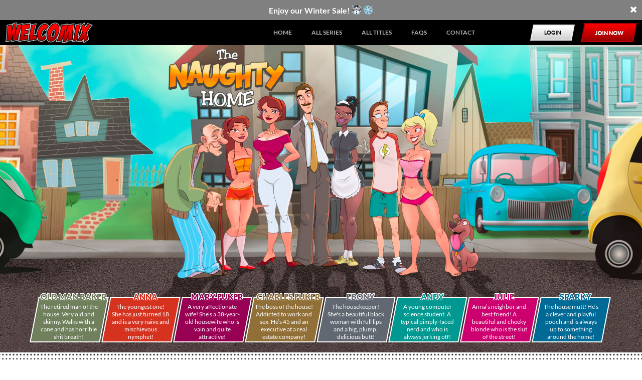

--- FILE ---
content_type: text/html; charset=utf-8
request_url: https://www.welcomix.com/the-naughty-home/anna-s-panties/
body_size: 10251
content:
<!doctype html>
<!--[if lt IE 7]>      <html class="no-js lt-ie9 lt-ie8 lt-ie7" lang="en"> <![endif]-->
<!--[if IE 7]>         <html class="no-js lt-ie9 lt-ie8" lang="en"> <![endif]-->
<!--[if IE 8]>         <html class="no-js lt-ie9" lang="en"> <![endif]-->
<!--[if gt IE 8]><!--> <html class="no-js" lang="en"> <!--<![endif]-->
<head>

    <meta name="language" content="en" />
    <meta charset="utf-8" />

    <meta http-equiv="X-UA-Compatible" content="IE=edge,chrome=1" />
    <meta name="viewport" content="width=device-width, minimum-scale=1, maximum-scale=2, initial-scale=1.0" />
    <meta name="RATING" content="RTA-5042-1996-1400-1577-RTA" />

    <title>Anna's panties - Welcomix</title>

        <meta name="description" content="Anna is going to go out with her boyfriend and needs some new panties... She asks Charles for some money but she ends taking too much! Mr. Fuker sees his empty wallet and furiously goes after the girl. And he gets even angrier when he finds out what Anna spent all that money on..." />
        
        <meta name="robots" content="index, follow"/>
    
    <link rel="canonical" href="https://www.welcomix.com/the-naughty-home/anna-s-panties/"/>

    <link rel="icon" type="image/png" href="/favicon.png">

    <link rel="stylesheet" href="https://www.welcomix.com/frontEnd/theme/assets/css/styles.css?v=1768724200" />

    <script src="https://www.welcomix.com/frontEnd/theme/assets/js/vendor/modernizr-2.8.3-respond-1.4.2.min.js?v=1768724200"></script>
    <script src="https://www.welcomix.com/frontEnd/theme/assets/js/vendor/jquery-1.11.2.min.js?v=1768724200"></script>
    <script src="https://www.welcomix.com/frontEnd/theme/assets/js/vendor/bootstrap.min.js?v=1768724200"></script>
    <script src="https://www.welcomix.com/frontEnd/theme/assets/js/vendor/mascaras.js?v=1768724200"></script>
    <script src="https://www.welcomix.com/frontEnd/theme/assets/js/vendor/imagesloaded.min.js?v=1768724200"></script>
    <script src="https://www.welcomix.com/frontEnd/theme/assets/js/vendor/jquery.customSelect.min.js?v=1768724200"></script>
    <script src="https://www.welcomix.com/frontEnd/theme/assets/js/plugins.js?v=1768724200"></script>
    <script src="https://www.welcomix.com/frontEnd/theme/assets/js/owl-carousel/owl.carousel.js?v=1768724200"></script>

    <link rel="stylesheet" href="https://www.welcomix.com/frontEnd/theme/assets/js/sweetalert/sweetalert.css?v=1768724200" />
    <link rel="stylesheet" href="https://maxcdn.bootstrapcdn.com/font-awesome/4.7.0/css/font-awesome.min.css" />
    <script src="https://www.welcomix.com/frontEnd/theme/assets/js/sweetalert/sweetalert.min.js?v=1768724200"></script>

    <script src="https://www.welcomix.com/frontEnd/theme/assets/js/main.js?v=1768724200"></script>

    <script src="//www.welcomix.com/frontEnd/theme/assets/js/modelo2.js?v=1768724200"></script>
        <link rel="stylesheet" href="//www.welcomix.com/frontEnd/theme/assets/css/modelo2.css?v=1768724200" />

    <!-- GOOGLE ANALYTICS !-->
<script>
  (function(i,s,o,g,r,a,m){i['GoogleAnalyticsObject']=r;i[r]=i[r]||function(){
  (i[r].q=i[r].q||[]).push(arguments)},i[r].l=1*new Date();a=s.createElement(o),
  m=s.getElementsByTagName(o)[0];a.async=1;a.src=g;m.parentNode.insertBefore(a,m)
  })(window,document,'script','https://www.google-analytics.com/analytics.js','ga');

  ga('create', 'UA-87544802-1', 'auto');
  ga('send', 'pageview');

</script>
<!-- FIM GOOGLE ANALYTICS !-->

    
    <style>
    #barraTopo {
        background-color: grey;
        color: white;
        font-size: 1em;
        font-weight: bold;
        padding: 10px;
        text-align: center;
        z-index: 999999; 
        width: 100%;
        display: none;
    }
    #barraTopo u{
        text-decoration: underline;
    }
    #barraTopo .fa-window-close:before {
        content: "\f00d";
    }

    .containerRTA {
        display: flex;
        flex-direction: row;
        width: 100%;
        gap: 16px;
    }

    .containerRTA .selorta {
        margin-top: 16px;
    }

    .textoaviso{
        padding-left: 15px;
        padding-right: 15px;
        text-align: justify;
        margin-bottom: 20px;
        font-size: 0.7em;
        margin-top: -20px;
    }

    @media (max-width: 768px) {
        .containerRTA {
            flex-direction: column;
        }

        .containerRTA .selorta {
            text-align: center;
            margin-top: 0;
        }
    }
    </style>

        <script>
        $( window ).on( "load", function() {

            var welcomixbarratopo = getCookie("welcomixbarratopo");
            if (welcomixbarratopo != "") {
                $('#geral').css("margin-top", "0");
                $('#barraTopo').hide();
            } else {
                console.log('display a barra');
                $('#barraTopo').css("display", "block");  
            } 

        });

        $(document).ready(function() {

            $('#apagabarraTopo').on('click', function(event){    
                $('#barraTopo').hide();
                $('#geral').css("margin-top", "0");
                setCookie("welcomixbarratopo", "sim", 0);
                location.reload();
                return false;
            });

        });
    </script>
    
    
</head>
<body>


<a href="/sign-up/">
<div id="barraTopo">
    Enjoy our Winter Sale! <img style="vertical-align: bottom;" height="20px" src="/frontEnd/theme/assets/img/snowman_2603.png"> <img style="vertical-align: bottom;" height="20px" src="/frontEnd/theme/assets/img/snowflake_2744.png">
    <i class="fa fa-window-close" aria-hidden="true" style="font-size: 18px; position: fixed; right: 10px;" id="apagabarraTopo"></i>
</div>
</a>

<div id="geral">
<!-- TOPO -->
    <header id="topo" class="menor">

    <div class="container">

        <h1 class="logo">
            <a href="https://www.welcomix.com/home/" title="Welcomix">
                <img src="https://www.welcomix.com/frontEnd/theme/assets/img/logo.png" alt="Welcomix" class="img-responsive grande" />
                <img class="img-responsive preview" src="https://www.welcomix.com/frontEnd/theme/assets/img/atracao-logo.png" alt="Welcomix" />
            </a>
        </h1>

        <button type="button" class="bt-menu">
            <span>menu</span>
        </button>

        <div class="mobile close">

            <nav id="menu">
                <ul>
                    <li>
                        <a href="/home/" title="HOME">HOME</a>
                    </li>
                    <li>
                        <a href="/all-series/" title="ALL SERIES">All series</a>
                    </li>
                    <li>
                        <a href="/all-titles/" title="ALL TITLES">All titles</a>
                    </li>
                    <li>
                        <a href="/faqs/" title="FAQS">FAQs</a>
                    </li>
                    <li>
                        <a href="/contact/" title="CONTACT">Contact</a>
                    </li>
                </ul>
            </nav>

            <div class="botoes">

                <a href="/members/" class="login" title="LOGIN">
                    <span>Login</span>
                </a>

                <a href="/sign-up/" class="join" title="JOIN NOW">
                    <span>Join now</span>
                </a>

            </div>

        </div>

    </div>
</header>
<!-- /TOPO -->

<section id="fundo-principal">
    <div class="base">

        <div class="fundo">
                            <img width="2000" height="958" class="img-responsive desk" src="https://www.welcomix.com/arquivos/series/the-naughty-home/top-the-naughty-home.jpg" alt="The Naughty Home - header" />
                <img width="768" height="674" class="img-responsive mobile" src="https://www.welcomix.com/arquivos/series/the-naughty-home/top-the-naughty-home-mobile.jpg" alt="The Naughty Home - header mobile" />
                    </div>

                <div class="nome-personagens">
            <div class="container">

                <ul class="owl-carousel owl-theme">
                                                                        <li>
                                <div data-personagem="54" class="fundo"
                                     style="background-color: #70805d; ">
                                    <h3 class="titulo"
                                        style="color: #70805d; ">
                                        Old Man Baker
                                    </h3>
                                    <p class="desc" style="">The retired man of the house. Very old and skinny. Walks with a cane and has horrible shit breath!</p>
                                </div>
                            </li>
                                                                                                <li>
                                <div data-personagem="55" class="fundo"
                                     style="background-color: #d53320; ">
                                    <h3 class="titulo"
                                        style="color: #d53320; ">
                                        Anna
                                    </h3>
                                    <p class="desc" style="">The youngest one! She has just turned 18 and is a very naive and mischievous nymphet!</p>
                                </div>
                            </li>
                                                                                                <li>
                                <div data-personagem="56" class="fundo"
                                     style="background-color: #980054; ">
                                    <h3 class="titulo"
                                        style="color: #980054; ">
                                        Mary Fuker
                                    </h3>
                                    <p class="desc" style="">A very affectionate wife! She’s a 38-year-old housewife who is vain and quite attractive!</p>
                                </div>
                            </li>
                                                                                                <li>
                                <div data-personagem="57" class="fundo"
                                     style="background-color: #917038; ">
                                    <h3 class="titulo"
                                        style="color: #917038; ">
                                        Charles Fuker
                                    </h3>
                                    <p class="desc" style="">The boss of the house! Addicted to work and sex. He’s 45 and an executive at a real estate company!</p>
                                </div>
                            </li>
                                                                                                <li>
                                <div data-personagem="58" class="fundo"
                                     style="background-color: #626872; ">
                                    <h3 class="titulo"
                                        style="color: #626872; ">
                                        Ebony
                                    </h3>
                                    <p class="desc" style="">The housekeeper! She's a beautiful black woman with full lips and a big, plump, delicious butt!</p>
                                </div>
                            </li>
                                                                                                <li>
                                <div data-personagem="59" class="fundo"
                                     style="background-color: #009890; ">
                                    <h3 class="titulo"
                                        style="color: #009890; ">
                                        Andy
                                    </h3>
                                    <p class="desc" style="">A young computer science student. A typical pimply-faced nerd and who is always jerking off!</p>
                                </div>
                            </li>
                                                                                                <li>
                                <div data-personagem="60" class="fundo"
                                     style="background-color: #cc006f; ">
                                    <h3 class="titulo"
                                        style="color: #cc006f; ">
                                        Julie
                                    </h3>
                                    <p class="desc" style="">Anna’s neighbor and best friend! A beautiful and cheeky blonde who is the slut of the street!</p>
                                </div>
                            </li>
                                                                                                <li>
                                <div data-personagem="61" class="fundo"
                                     style="background-color: #006a96; ">
                                    <h3 class="titulo"
                                        style="color: #006a96; ">
                                        Sparky
                                    </h3>
                                    <p class="desc" style="">The house mutt! He’s a clever and playful pooch and is always up to something around the home!</p>
                                </div>
                            </li>
                                                            </ul>

                                <a class="voltar"></a>
                <a class="avancar"></a>
                
            </div>
        </div>
            </div>

</section>

<div id="overlay"></div>

<div class="separa-topo-modelo"></div>

<section class="lista-modelo">

    <div class="container">
        <div style="float:left;margin-left: 10px;">
            <h2 class="tit-index">The Naughty Home - Anna's panties</h2>
        </div>
    </div>
    
    <div id="property-results">
        <article class="item topScroll">

            <div class="container">
                <div class="row">
                    <div class="col-sm-12">
                        <header class="header">
                             
                                <br>
                                <p class="description-titles">   Anna is going to go out with her boyfriend and needs some new panties... She asks Charles for some money but she ends taking too much! Mr. Fuker sees his empty wallet and furiously goes after the girl. And he gets even angrier when he finds out what Anna spent all that money on...    </p>
                                                    </header>
                    </div>
                </div>
                <div class="row">
                    <div class="col-sm-12">
                                                    <div class="imagens">
                                <ul>
                                                                            <li >
                                                                                            <img width="585" height="780" class="img-responsive img-priority" src="https://www.welcomix.com/arquivos/titles/the-naughty-home/the-naughty-home-title11-annas-panties-01.jpg" alt="The Naughty Home - Anna's panties - page 1" />
                                                                                                                                </li>
                                                                            <li >
                                                                                            <img width="585" height="780" class="img-responsive img-priority" src="https://www.welcomix.com/arquivos/titles/the-naughty-home/the-naughty-home-title11-annas-panties-02.jpg" alt="The Naughty Home - Anna's panties - page 2" />
                                                                                                                                </li>
                                                                            <li >
                                                                                            <img width="585" height="780" class="img-responsive" src="https://www.welcomix.com/arquivos/titles/the-naughty-home/the-naughty-home-title11-annas-panties-03.jpg" alt="The Naughty Home - Anna's panties - page 3" />
                                                                                                                                </li>
                                                                            <li >
                                                                                            <img width="585" height="780" class="img-responsive" src="https://www.welcomix.com/arquivos/titles/the-naughty-home/the-naughty-home-title11-annas-panties-04.jpg" alt="The Naughty Home - Anna's panties - page 4" />
                                                                                                                                </li>
                                                                            <li class="tobecontinued">
                                                                                            <img width="585" height="780" class="img-responsive" src="https://www.welcomix.com/arquivos/titles/the-naughty-home/the-naughty-home-title11-annas-panties-05.jpg" alt="The Naughty Home - Anna's panties - page 5" />
                                                                                                                                        <a href="/sign-up/" class="img-tobecontinued" title="CONTINUE...">
                                                    <img width="585" height="780" class="img-responsive" src="https://www.welcomix.com/frontEnd/theme/assets/img/tobecontinued.gif" alt="CONTINUE...">
                                                </a>
                                                                                    </li>
                                                                    </ul>
                            </div>
                                            </div>
                </div>

                <footer class="rodape">
                    <p class="texto">Do you want to know how this story ends?</p>
                    <a href="/sign-up/" class="bt" title="CLICK HERE AND SEE IT IN GIANT SIZE!">Click here and see it in giant size!</a>
                </footer>
            </div>

        </article>
    </div>

    
        <style>
            .topScroll{
                opacity: 0;
            }
            .topScroll.topScrollActive {
                opacity: 1;
            }
            @media (min-width: 1025px){
                .topScroll{
                    transform: translate3d(0, 0px, 0);
                    transition: ease-out .8s;
                }
                .topScroll.topScrollActive {
                    transform: translate3d(0, 0px, 0);
                }
            }

            .recomendacao-titulos {
                margin-top: 40px;
            }

            .recomendacao-titulos .box-list-retangular{
                margin-bottom: 0px !important;
            }

            .description-titles{
                margin-left: 0px !important;
            }

            .lista-modelo .item .imagens .swiper-slide .img-responsive {
                margin-bottom: 10px !important;
            }
        </style>
        <script type="text/javascript">

            $(function() {

                $(window).scroll(function(){
                    effScroll(false);
                });

                $(window).resize(function(){
                    effScroll(true);
                });

                effScroll(false);

            });
        </script>
    

</section>

    <div class="texto-posicao-rodape">
        <div class="container">
                                                <a href="/sign-up/" title="Sign up now!">
                        <img class="img-responsive" src="https://www.welcomix.com/arquivos/series/the-naughty-home/modelo-phrase-final01-the-naughty-home.gif" alt="The Naughty Home - footer info 1">
                    </a>
                                                    <img class="img-responsive" src="https://www.welcomix.com/arquivos/series/the-naughty-home/modelo-phrase-final02-the-naughty-home.png" alt="The Naughty Home - footer info 2">
                                    </div>
    </div>

    <div class='recomendacao-titulos'>
        <section class="box-list-retangular">
    <div class="container">

        <h2 class="tit-index">OTHER TITLES</h2>

        <div id="owl-box-list-retangular1" class="posiciona-botoes">
            <div class="owl-box-list-retangular owl-carousel owl-theme">
                                    
                        <div class="item nohover">
                        <a href='/the-naughty-home/entering-the-wrong-window'>
                            <div class="branca">
                                <div class="img">
                                    <img width="353" height="265" class="img-responsive" src="https://www.welcomix.com/arquivos/titles/the-naughty-home/hq-63-entering-the-wrong-window/tb-horizontal-hq-63.jpg" alt="Entering the wrong window - The Naughty Home" />
                                </div>
                                <div class="info">
                                    <strong class="maior">Entering the wrong window</strong>
                                    <span class="menor">The Naughty Home</span>
                                </div>
                            </div>
                        </a>
                    </div>
                    
                    
                                    
                        <div class="item nohover">
                        <a href='/the-naughty-home/late-night-snack'>
                            <div class="branca">
                                <div class="img">
                                    <img width="353" height="265" class="img-responsive" src="https://www.welcomix.com/arquivos/titles/the-naughty-home/thumb-title-late-night-snack.jpg" alt="Late night snack - The Naughty Home" />
                                </div>
                                <div class="info">
                                    <strong class="maior">Late night snack</strong>
                                    <span class="menor">The Naughty Home</span>
                                </div>
                            </div>
                        </a>
                    </div>
                    
                    
                                    
                        <div class="item nohover">
                        <a href='/the-naughty-home/playing-hard-to-get-part-02'>
                            <div class="branca">
                                <div class="img">
                                    <img width="353" height="265" class="img-responsive" src="https://www.welcomix.com/arquivos/titles/the-naughty-home/hq-91-playing-hard-to-get-2/tb-horizontal-hq-91.jpg" alt="Playing hard to get (PART 02) - The Naughty Home" />
                                </div>
                                <div class="info">
                                    <strong class="maior">Playing hard to get (PART 02)</strong>
                                    <span class="menor">The Naughty Home</span>
                                </div>
                            </div>
                        </a>
                    </div>
                    
                    
                                    
                        <div class="item nohover">
                        <a href='/the-naughty-home/night-at-the-swing-club'>
                            <div class="branca">
                                <div class="img">
                                    <img width="353" height="265" class="img-responsive" src="https://www.welcomix.com/arquivos/titles/the-naughty-home/thumb-title-night-at-the-swing-club.jpg" alt="Night at the swing club - The Naughty Home" />
                                </div>
                                <div class="info">
                                    <strong class="maior">Night at the swing club</strong>
                                    <span class="menor">The Naughty Home</span>
                                </div>
                            </div>
                        </a>
                    </div>
                    
                    
                                    
                        <div class="item nohover">
                        <a href='/the-naughty-home/stealing-chocolates'>
                            <div class="branca">
                                <div class="img">
                                    <img width="353" height="265" class="img-responsive" src="https://www.welcomix.com/arquivos/titles/the-naughty-home/thumb-title-stealing-chocolates.jpg" alt="Stealing chocolates - The Naughty Home" />
                                </div>
                                <div class="info">
                                    <strong class="maior">Stealing chocolates</strong>
                                    <span class="menor">The Naughty Home</span>
                                </div>
                            </div>
                        </a>
                    </div>
                    
                    
                                    
                        <div class="item nohover">
                        <a href='/the-naughty-home/hungry-for-dick'>
                            <div class="branca">
                                <div class="img">
                                    <img width="353" height="265" class="img-responsive" src="https://www.welcomix.com/arquivos/titles/the-naughty-home/tb-horizontal(1).jpg" alt="Hungry for dick - The Naughty Home" />
                                </div>
                                <div class="info">
                                    <strong class="maior">Hungry for dick</strong>
                                    <span class="menor">The Naughty Home</span>
                                </div>
                            </div>
                        </a>
                    </div>
                    
                    
                                    
                        <div class="item nohover">
                        <a href='/the-naughty-home/wedding-anniversary-part-02'>
                            <div class="branca">
                                <div class="img">
                                    <img width="353" height="265" class="img-responsive" src="https://www.welcomix.com/arquivos/titles/the-naughty-home/hq-57-wedding-anniversary2/tb-horizontal-hq-60.jpg" alt="Wedding anniversary (Part 02) - The Naughty Home" />
                                </div>
                                <div class="info">
                                    <strong class="maior">Wedding anniversary (Part 02)</strong>
                                    <span class="menor">The Naughty Home</span>
                                </div>
                            </div>
                        </a>
                    </div>
                    
                    
                                    
                        <div class="item nohover">
                        <a href='/the-naughty-home/playing-hard-to-get-part-01'>
                            <div class="branca">
                                <div class="img">
                                    <img width="353" height="265" class="img-responsive" src="https://www.welcomix.com/arquivos/titles/the-naughty-home/hq-90-playing-hard-to-get-01/tb-horizontal-hq-90.jpg" alt="Playing hard to get (PART 01) - The Naughty Home" />
                                </div>
                                <div class="info">
                                    <strong class="maior">Playing hard to get (PART 01)</strong>
                                    <span class="menor">The Naughty Home</span>
                                </div>
                            </div>
                        </a>
                    </div>
                    
                    
                                    
                        <div class="item nohover">
                        <a href='/the-naughty-home/getting-a-spanking'>
                            <div class="branca">
                                <div class="img">
                                    <img width="353" height="265" class="img-responsive" src="https://www.welcomix.com/arquivos/titles/the-naughty-home/thumb-title-getting-a-spanking.jpg" alt="Getting a spanking - The Naughty Home" />
                                </div>
                                <div class="info">
                                    <strong class="maior">Getting a spanking</strong>
                                    <span class="menor">The Naughty Home</span>
                                </div>
                            </div>
                        </a>
                    </div>
                    
                    
                                    
                        <div class="item nohover">
                        <a href='/the-naughty-home/forbidden-confessions'>
                            <div class="branca">
                                <div class="img">
                                    <img width="353" height="265" class="img-responsive" src="https://www.welcomix.com/arquivos/titles/the-naughty-home/tb-forbidden-confessions-deitada.jpg" alt="Forbidden confessions - The Naughty Home" />
                                </div>
                                <div class="info">
                                    <strong class="maior">Forbidden confessions</strong>
                                    <span class="menor">The Naughty Home</span>
                                </div>
                            </div>
                        </a>
                    </div>
                    
                    
                                    
                        <div class="item nohover">
                        <a href='/the-naughty-home/naughty-costume-party'>
                            <div class="branca">
                                <div class="img">
                                    <img width="353" height="265" class="img-responsive" src="https://www.welcomix.com/arquivos/titles/the-naughty-home/hq-100-naughty-costume-party/tb-hq-100-horizontal.jpg" alt="Naughty Costume Party - The Naughty Home" />
                                </div>
                                <div class="info">
                                    <strong class="maior">Naughty Costume Party</strong>
                                    <span class="menor">The Naughty Home</span>
                                </div>
                            </div>
                        </a>
                    </div>
                    
                    
                                    
                        <div class="item nohover">
                        <a href='/the-naughty-home/valentines-day-part-02'>
                            <div class="branca">
                                <div class="img">
                                    <img width="353" height="265" class="img-responsive" src="https://www.welcomix.com/arquivos/titles/the-naughty-home/hq-84-valentines-day-2/tb-horizontal-hq-85.jpg" alt="Valentine’s Day (PART 02) - The Naughty Home" />
                                </div>
                                <div class="info">
                                    <strong class="maior">Valentine’s Day (PART 02)</strong>
                                    <span class="menor">The Naughty Home</span>
                                </div>
                            </div>
                        </a>
                    </div>
                    
                    
                                    
                        <div class="item nohover">
                        <a href='/the-naughty-home/honey-i-knocked-up-your-sister-part-03'>
                            <div class="branca">
                                <div class="img">
                                    <img width="353" height="265" class="img-responsive" src="https://www.welcomix.com/arquivos/titles/the-naughty-home/hq-68-honey-i-knocked-up/tb-horizontal-hq-71.jpg" alt="Honey, I knocked up your sister (Part 03) - The Naughty Home" />
                                </div>
                                <div class="info">
                                    <strong class="maior">Honey, I knocked up your sister (Part 03)</strong>
                                    <span class="menor">The Naughty Home</span>
                                </div>
                            </div>
                        </a>
                    </div>
                    
                    
                                    
                        <div class="item nohover">
                        <a href='/the-naughty-home/honey-i-knocked-up-your-sister-part-01'>
                            <div class="branca">
                                <div class="img">
                                    <img width="353" height="265" class="img-responsive" src="https://www.welcomix.com/arquivos/titles/the-naughty-home/hq-65-honey-i-knocked-up/tb-horizontal-hq-65.jpg" alt="Honey, I knocked up your sister (Part 01) - The Naughty Home" />
                                </div>
                                <div class="info">
                                    <strong class="maior">Honey, I knocked up your sister (Part 01)</strong>
                                    <span class="menor">The Naughty Home</span>
                                </div>
                            </div>
                        </a>
                    </div>
                    
                    
                                    
                        <div class="item nohover">
                        <a href='/the-naughty-home/getting-a-suntan-part-02'>
                            <div class="branca">
                                <div class="img">
                                    <img width="353" height="265" class="img-responsive" src="https://www.welcomix.com/arquivos/titles/the-naughty-home/thumb-title-getting-a-suntan-part-02.jpg" alt="Getting a suntan (Part 02) - The Naughty Home" />
                                </div>
                                <div class="info">
                                    <strong class="maior">Getting a suntan (Part 02)</strong>
                                    <span class="menor">The Naughty Home</span>
                                </div>
                            </div>
                        </a>
                    </div>
                    
                    
                                    
                        <div class="item nohover">
                        <a href='/the-naughty-home/coffee-with-sex'>
                            <div class="branca">
                                <div class="img">
                                    <img width="353" height="265" class="img-responsive" src="https://www.welcomix.com/arquivos/titles/the-naughty-home/hq-94-coffe-with-sex/tb-horizontal-hq-94.jpg" alt="Coffee with sex - The Naughty Home" />
                                </div>
                                <div class="info">
                                    <strong class="maior">Coffee with sex</strong>
                                    <span class="menor">The Naughty Home</span>
                                </div>
                            </div>
                        </a>
                    </div>
                    
                    
                                    
                        <div class="item nohover">
                        <a href='/the-naughty-home/opening-legs-on-ballet'>
                            <div class="branca">
                                <div class="img">
                                    <img width="353" height="265" class="img-responsive" src="https://www.welcomix.com/arquivos/titles/the-naughty-home/hq-73-opening-legs-on-the-ballet/tb-horizontal-hq-73.jpg" alt="Opening legs on ballet - The Naughty Home" />
                                </div>
                                <div class="info">
                                    <strong class="maior">Opening legs on ballet</strong>
                                    <span class="menor">The Naughty Home</span>
                                </div>
                            </div>
                        </a>
                    </div>
                    
                    
                                    
                        <div class="item nohover">
                        <a href='/the-naughty-home/playing-fight'>
                            <div class="branca">
                                <div class="img">
                                    <img width="353" height="265" class="img-responsive" src="https://www.welcomix.com/arquivos/titles/the-naughty-home/hq-86-playing-fight/tb-horizontal-hq87.jpg" alt="Playing fight - The Naughty Home" />
                                </div>
                                <div class="info">
                                    <strong class="maior">Playing fight</strong>
                                    <span class="menor">The Naughty Home</span>
                                </div>
                            </div>
                        </a>
                    </div>
                    
                    
                                    
                        <div class="item nohover">
                        <a href='/the-naughty-home/good-night-kiss-part-01'>
                            <div class="branca">
                                <div class="img">
                                    <img width="353" height="265" class="img-responsive" src="https://www.welcomix.com/arquivos/titles/the-naughty-home/thumb-title-good-night-kiss-part-01.jpg" alt="Good night kiss (Part 01) - The Naughty Home" />
                                </div>
                                <div class="info">
                                    <strong class="maior">Good night kiss (Part 01)</strong>
                                    <span class="menor">The Naughty Home</span>
                                </div>
                            </div>
                        </a>
                    </div>
                    
                    
                                    
                        <div class="item nohover">
                        <a href='/the-naughty-home/the-drum-section-queen'>
                            <div class="branca">
                                <div class="img">
                                    <img width="353" height="265" class="img-responsive" src="https://www.welcomix.com/arquivos/titles/the-naughty-home/hq-76-the-drun-section-queen/tb-horizontal-hq-76.jpg" alt="The Drum Section Queen - The Naughty Home" />
                                </div>
                                <div class="info">
                                    <strong class="maior">The Drum Section Queen</strong>
                                    <span class="menor">The Naughty Home</span>
                                </div>
                            </div>
                        </a>
                    </div>
                    
                    
                                    
                        <div class="item nohover">
                        <a href='/the-naughty-home/first-time-at-the-gynecologist'>
                            <div class="branca">
                                <div class="img">
                                    <img width="353" height="265" class="img-responsive" src="https://www.welcomix.com/arquivos/titles/the-naughty-home/thumb-title-first-time-at-the-gynecologist.jpg" alt="First time at the gynecologist - The Naughty Home" />
                                </div>
                                <div class="info">
                                    <strong class="maior">First time at the gynecologist</strong>
                                    <span class="menor">The Naughty Home</span>
                                </div>
                            </div>
                        </a>
                    </div>
                    
                    
                                    
                        <div class="item nohover">
                        <a href='/the-naughty-home/gang-bang-on-the-poker-table'>
                            <div class="branca">
                                <div class="img">
                                    <img width="353" height="265" class="img-responsive" src="https://www.welcomix.com/arquivos/titles/the-naughty-home/hq-70-gang-bang-poker-table/cover-gang-bang-at-the-poker-table.jpg" alt="Gang Bang on the Poker Table - The Naughty Home" />
                                </div>
                                <div class="info">
                                    <strong class="maior">Gang Bang on the Poker Table</strong>
                                    <span class="menor">The Naughty Home</span>
                                </div>
                            </div>
                        </a>
                    </div>
                    
                    
                                    
                        <div class="item nohover">
                        <a href='/the-naughty-home/the-friend-from-church'>
                            <div class="branca">
                                <div class="img">
                                    <img width="353" height="265" class="img-responsive" src="https://www.welcomix.com/arquivos/titles/the-naughty-home/tb-quad-36.jpg" alt="The friend from church - The Naughty Home" />
                                </div>
                                <div class="info">
                                    <strong class="maior">The friend from church</strong>
                                    <span class="menor">The Naughty Home</span>
                                </div>
                            </div>
                        </a>
                    </div>
                    
                    
                                    
                        <div class="item nohover">
                        <a href='/the-naughty-home/the-sleeping-milf'>
                            <div class="branca">
                                <div class="img">
                                    <img width="353" height="265" class="img-responsive" src="https://www.welcomix.com/arquivos/titles/the-naughty-home/hq-55-the-sleeping-milf/tb-horizontal.jpg" alt="The sleeping milf - The Naughty Home" />
                                </div>
                                <div class="info">
                                    <strong class="maior">The sleeping milf</strong>
                                    <span class="menor">The Naughty Home</span>
                                </div>
                            </div>
                        </a>
                    </div>
                    
                    
                                    
                        <div class="item nohover">
                        <a href='/the-naughty-home/at-the-nude-beach-part-02'>
                            <div class="branca">
                                <div class="img">
                                    <img width="353" height="265" class="img-responsive" src="https://www.welcomix.com/arquivos/titles/the-naughty-home/thumb-at-the-nude-beach-02.jpg" alt="At the nude beach (Part 02) - The Naughty Home" />
                                </div>
                                <div class="info">
                                    <strong class="maior">At the nude beach (Part 02)</strong>
                                    <span class="menor">The Naughty Home</span>
                                </div>
                            </div>
                        </a>
                    </div>
                    
                    
                                    
                        <div class="item nohover">
                        <a href='/the-naughty-home/comforting-a-betrayed'>
                            <div class="branca">
                                <div class="img">
                                    <img width="353" height="265" class="img-responsive" src="https://www.welcomix.com/arquivos/titles/the-naughty-home/hq-71-comforting-a-betrayed/tb-horizontal-hq71.jpg" alt="Comforting a betrayed - The Naughty Home" />
                                </div>
                                <div class="info">
                                    <strong class="maior">Comforting a betrayed</strong>
                                    <span class="menor">The Naughty Home</span>
                                </div>
                            </div>
                        </a>
                    </div>
                    
                    
                                    
                        <div class="item nohover">
                        <a href='/the-naughty-home/fake-friend-part-02'>
                            <div class="branca">
                                <div class="img">
                                    <img width="353" height="265" class="img-responsive" src="https://www.welcomix.com/arquivos/titles/the-naughty-home/hq-96-fake-friend-part-02/tb-horizontal-hq-96.jpg" alt="Fake friend (Part 02) - The Naughty Home" />
                                </div>
                                <div class="info">
                                    <strong class="maior">Fake friend (Part 02)</strong>
                                    <span class="menor">The Naughty Home</span>
                                </div>
                            </div>
                        </a>
                    </div>
                    
                    
                                    
                        <div class="item nohover">
                        <a href='/the-naughty-home/exchange-of-favors'>
                            <div class="branca">
                                <div class="img">
                                    <img width="353" height="265" class="img-responsive" src="https://www.welcomix.com/arquivos/titles/the-naughty-home/hq-81-exchange-of-favors/tb-horizontal-hq-81.jpg" alt="Exchange of favors - The Naughty Home" />
                                </div>
                                <div class="info">
                                    <strong class="maior">Exchange of favors</strong>
                                    <span class="menor">The Naughty Home</span>
                                </div>
                            </div>
                        </a>
                    </div>
                    
                    
                                    
                        <div class="item nohover">
                        <a href='/the-naughty-home/old-man-baker-went-senile'>
                            <div class="branca">
                                <div class="img">
                                    <img width="353" height="265" class="img-responsive" src="https://www.welcomix.com/arquivos/titles/the-naughty-home/thumb-title-old-man-baker-went-senile.jpg" alt="Old Man Baker went senile - The Naughty Home" />
                                </div>
                                <div class="info">
                                    <strong class="maior">Old Man Baker went senile</strong>
                                    <span class="menor">The Naughty Home</span>
                                </div>
                            </div>
                        </a>
                    </div>
                    
                    
                                    
                        <div class="item nohover">
                        <a href='/the-naughty-home/the-swimming-pool-hose'>
                            <div class="branca">
                                <div class="img">
                                    <img width="353" height="265" class="img-responsive" src="https://www.welcomix.com/arquivos/titles/the-naughty-home/hq-78-swimming-pool-hose/tb-horizontal-hq-78.jpg" alt="The swimming pool hose - The Naughty Home" />
                                </div>
                                <div class="info">
                                    <strong class="maior">The swimming pool hose</strong>
                                    <span class="menor">The Naughty Home</span>
                                </div>
                            </div>
                        </a>
                    </div>
                    
                    
                                    
                        <div class="item nohover">
                        <a href='/the-naughty-home/a-present-from-mrs-claus'>
                            <div class="branca">
                                <div class="img">
                                    <img width="353" height="265" class="img-responsive" src="https://www.welcomix.com/arquivos/titles/the-naughty-home/hq-97-present-from-mrs-claus/tb-horizontal-hq-98.jpg" alt="A present from Mrs. Claus - The Naughty Home" />
                                </div>
                                <div class="info">
                                    <strong class="maior">A present from Mrs. Claus</strong>
                                    <span class="menor">The Naughty Home</span>
                                </div>
                            </div>
                        </a>
                    </div>
                    
                    
                                    
                        <div class="item nohover">
                        <a href='/the-naughty-home/little-angel-or-little-devil'>
                            <div class="branca">
                                <div class="img">
                                    <img width="353" height="265" class="img-responsive" src="https://www.welcomix.com/arquivos/titles/the-naughty-home/th-little-angel-or-little-devil.jpg" alt="Little angel or little devil? - The Naughty Home" />
                                </div>
                                <div class="info">
                                    <strong class="maior">Little angel or little devil?</strong>
                                    <span class="menor">The Naughty Home</span>
                                </div>
                            </div>
                        </a>
                    </div>
                    
                    
                                    
                        <div class="item nohover">
                        <a href='/the-naughty-home/sucking-dummy-sucking-cock'>
                            <div class="branca">
                                <div class="img">
                                    <img width="353" height="265" class="img-responsive" src="https://www.welcomix.com/arquivos/titles/the-naughty-home/hq-60-pacifyer-for-a-crying/tb-horizontal-hq-60.jpg" alt="Sucking dummy, sucking cock - The Naughty Home" />
                                </div>
                                <div class="info">
                                    <strong class="maior">Sucking dummy, sucking cock</strong>
                                    <span class="menor">The Naughty Home</span>
                                </div>
                            </div>
                        </a>
                    </div>
                    
                    
                                    
                        <div class="item nohover">
                        <a href='/the-naughty-home/back-to-the-past'>
                            <div class="branca">
                                <div class="img">
                                    <img width="353" height="265" class="img-responsive" src="https://www.welcomix.com/arquivos/titles/the-naughty-home/hq-47-back-to-the-past/tb-horizontal-hq-47.jpg" alt="Back to the past - The Naughty Home" />
                                </div>
                                <div class="info">
                                    <strong class="maior">Back to the past</strong>
                                    <span class="menor">The Naughty Home</span>
                                </div>
                            </div>
                        </a>
                    </div>
                    
                    
                                    
                        <div class="item nohover">
                        <a href='/the-naughty-home/the-early-bird-gets-the-worm'>
                            <div class="branca">
                                <div class="img">
                                    <img width="353" height="265" class="img-responsive" src="https://www.welcomix.com/arquivos/titles/the-naughty-home/the-early-bird-gets-the-worm-horizontal.jpg" alt="The early bird gets the worm - The Naughty Home" />
                                </div>
                                <div class="info">
                                    <strong class="maior">The early bird gets the worm</strong>
                                    <span class="menor">The Naughty Home</span>
                                </div>
                            </div>
                        </a>
                    </div>
                    
                    
                                    
                        <div class="item nohover">
                        <a href='/the-naughty-home/during-quarantine'>
                            <div class="branca">
                                <div class="img">
                                    <img width="353" height="265" class="img-responsive" src="https://www.welcomix.com/arquivos/titles/the-naughty-home/hq-82-during-quarantine/tb-horizontal-hq-82.jpg" alt="During quarantine - The Naughty Home" />
                                </div>
                                <div class="info">
                                    <strong class="maior">During quarantine</strong>
                                    <span class="menor">The Naughty Home</span>
                                </div>
                            </div>
                        </a>
                    </div>
                    
                    
                                    
                        <div class="item nohover">
                        <a href='/the-naughty-home/old-man-knows-what-s-good'>
                            <div class="branca">
                                <div class="img">
                                    <img width="353" height="265" class="img-responsive" src="https://www.welcomix.com/arquivos/titles/the-naughty-home/thumb-title-old-man-knows-whats-good.jpg" alt="Old man knows what's good - The Naughty Home" />
                                </div>
                                <div class="info">
                                    <strong class="maior">Old man knows what's good</strong>
                                    <span class="menor">The Naughty Home</span>
                                </div>
                            </div>
                        </a>
                    </div>
                    
                    
                                    
                        <div class="item nohover">
                        <a href='/the-naughty-home/getting-a-suntan-part-01'>
                            <div class="branca">
                                <div class="img">
                                    <img width="353" height="265" class="img-responsive" src="https://www.welcomix.com/arquivos/titles/the-naughty-home/thumb-title-getting-a-suntan-part-01.jpg" alt="Getting a suntan (Part 01) - The Naughty Home" />
                                </div>
                                <div class="info">
                                    <strong class="maior">Getting a suntan (Part 01)</strong>
                                    <span class="menor">The Naughty Home</span>
                                </div>
                            </div>
                        </a>
                    </div>
                    
                    
                                    
                        <div class="item nohover">
                        <a href='/the-naughty-home/in-the-dead-of-night'>
                            <div class="branca">
                                <div class="img">
                                    <img width="353" height="265" class="img-responsive" src="https://www.welcomix.com/arquivos/titles/the-naughty-home/hq-85-in-the-dead-of-the-night/tb-horizontal-hq-86.jpg" alt="In the dead of night - The Naughty Home" />
                                </div>
                                <div class="info">
                                    <strong class="maior">In the dead of night</strong>
                                    <span class="menor">The Naughty Home</span>
                                </div>
                            </div>
                        </a>
                    </div>
                    
                    
                                    
                        <div class="item nohover">
                        <a href='/the-naughty-home/watching-a-horror-movie-part-01'>
                            <div class="branca">
                                <div class="img">
                                    <img width="353" height="265" class="img-responsive" src="https://www.welcomix.com/arquivos/titles/the-naughty-home/thumb-title-watching-a-horror-movie-part-01.jpg" alt="Watching a horror movie (Part 01) - The Naughty Home" />
                                </div>
                                <div class="info">
                                    <strong class="maior">Watching a horror movie (Part 01)</strong>
                                    <span class="menor">The Naughty Home</span>
                                </div>
                            </div>
                        </a>
                    </div>
                    
                    
                                    
                        <div class="item nohover">
                        <a href='/the-naughty-home/honey-i-knocked-up-your-sister-part-02'>
                            <div class="branca">
                                <div class="img">
                                    <img width="353" height="265" class="img-responsive" src="https://www.welcomix.com/arquivos/titles/the-naughty-home/hq-67-honey-i-knocked-up/tb-horizontal-hq-67.jpg" alt="Honey, I knocked up your sister (Part 02) - The Naughty Home" />
                                </div>
                                <div class="info">
                                    <strong class="maior">Honey, I knocked up your sister (Part 02)</strong>
                                    <span class="menor">The Naughty Home</span>
                                </div>
                            </div>
                        </a>
                    </div>
                    
                    
                                    
                        <div class="item nohover">
                        <a href='/the-naughty-home/forbidden-dream'>
                            <div class="branca">
                                <div class="img">
                                    <img width="353" height="265" class="img-responsive" src="https://www.welcomix.com/arquivos/titles/the-naughty-home/hq-59-forbidden-dream/tb-horizontal-hq-59.jpg" alt="Forbidden dream - The Naughty Home" />
                                </div>
                                <div class="info">
                                    <strong class="maior">Forbidden dream</strong>
                                    <span class="menor">The Naughty Home</span>
                                </div>
                            </div>
                        </a>
                    </div>
                    
                    
                                    
                        <div class="item nohover">
                        <a href='/the-naughty-home/the-rainbows-secret'>
                            <div class="branca">
                                <div class="img">
                                    <img width="353" height="265" class="img-responsive" src="https://www.welcomix.com/arquivos/titles/the-naughty-home/the-naughty-home-39-tb-h.jpg" alt="The rainbow’s secret - The Naughty Home" />
                                </div>
                                <div class="info">
                                    <strong class="maior">The rainbow’s secret</strong>
                                    <span class="menor">The Naughty Home</span>
                                </div>
                            </div>
                        </a>
                    </div>
                    
                    
                                    
                        <div class="item nohover">
                        <a href='/the-naughty-home/naughtiness-in-the-world-cup'>
                            <div class="branca">
                                <div class="img">
                                    <img width="353" height="265" class="img-responsive" src="https://www.welcomix.com/arquivos/titles/the-naughty-home/hq-79-world-cup/tb-horizontal-hq-79.jpg" alt="Naughtiness in the World Cup - The Naughty Home" />
                                </div>
                                <div class="info">
                                    <strong class="maior">Naughtiness in the World Cup</strong>
                                    <span class="menor">The Naughty Home</span>
                                </div>
                            </div>
                        </a>
                    </div>
                    
                    
                                    
                        <div class="item nohover">
                        <a href='/the-naughty-home/valentines-day-part-01'>
                            <div class="branca">
                                <div class="img">
                                    <img width="353" height="265" class="img-responsive" src="https://www.welcomix.com/arquivos/titles/the-naughty-home/hq-83-valentines-day-01/tb-horizontal-hq84.jpg" alt="Valentine’s Day (PART 01) - The Naughty Home" />
                                </div>
                                <div class="info">
                                    <strong class="maior">Valentine’s Day (PART 01)</strong>
                                    <span class="menor">The Naughty Home</span>
                                </div>
                            </div>
                        </a>
                    </div>
                    
                    
                                    
                        <div class="item nohover">
                        <a href='/the-naughty-home/naked-and-sweaty'>
                            <div class="branca">
                                <div class="img">
                                    <img width="353" height="265" class="img-responsive" src="https://www.welcomix.com/arquivos/titles/the-naughty-home/hq-54-naked-sweaty/tb-horizontal.jpg" alt="Naked and sweaty - The Naughty Home" />
                                </div>
                                <div class="info">
                                    <strong class="maior">Naked and sweaty</strong>
                                    <span class="menor">The Naughty Home</span>
                                </div>
                            </div>
                        </a>
                    </div>
                    
                    
                                    
                        <div class="item nohover">
                        <a href='/the-naughty-home/forbidden-movie-in-the-living-room'>
                            <div class="branca">
                                <div class="img">
                                    <img width="353" height="265" class="img-responsive" src="https://www.welcomix.com/arquivos/titles/the-naughty-home/hq-77-forbidden-movie/tb-horizontal-hq-77.jpg" alt="Forbidden movie in the living room - The Naughty Home" />
                                </div>
                                <div class="info">
                                    <strong class="maior">Forbidden movie in the living room</strong>
                                    <span class="menor">The Naughty Home</span>
                                </div>
                            </div>
                        </a>
                    </div>
                    
                    
                                    
                        <div class="item nohover">
                        <a href='/the-naughty-home/backdoor'>
                            <div class="branca">
                                <div class="img">
                                    <img width="353" height="265" class="img-responsive" src="https://www.welcomix.com/arquivos/titles/the-naughty-home/the-naughty-home-backdoor.jpg" alt="Backdoor - The Naughty Home" />
                                </div>
                                <div class="info">
                                    <strong class="maior">Backdoor</strong>
                                    <span class="menor">The Naughty Home</span>
                                </div>
                            </div>
                        </a>
                    </div>
                    
                    
                                    
                        <div class="item nohover">
                        <a href='/the-naughty-home/a-cold-stormy-night'>
                            <div class="branca">
                                <div class="img">
                                    <img width="353" height="265" class="img-responsive" src="https://www.welcomix.com/arquivos/titles/the-naughty-home/thumb-title-a-cold-stormy-night.jpg" alt="A cold stormy night - The Naughty Home" />
                                </div>
                                <div class="info">
                                    <strong class="maior">A cold stormy night</strong>
                                    <span class="menor">The Naughty Home</span>
                                </div>
                            </div>
                        </a>
                    </div>
                    
                    
                                    
                        <div class="item nohover">
                        <a href='/the-naughty-home/good-night-kiss-part-02'>
                            <div class="branca">
                                <div class="img">
                                    <img width="353" height="265" class="img-responsive" src="https://www.welcomix.com/arquivos/titles/the-naughty-home/thumb-title-good-night-kiss-part-02.jpg" alt="Good night kiss (Part 02) - The Naughty Home" />
                                </div>
                                <div class="info">
                                    <strong class="maior">Good night kiss (Part 02)</strong>
                                    <span class="menor">The Naughty Home</span>
                                </div>
                            </div>
                        </a>
                    </div>
                    
                    
                                    
                        <div class="item nohover">
                        <a href='/the-naughty-home/mrs-fuker-s-huge-tits'>
                            <div class="branca">
                                <div class="img">
                                    <img width="353" height="265" class="img-responsive" src="https://www.welcomix.com/arquivos/titles/the-naughty-home/thumb-title-mrs-fukers-huge-tits.jpg" alt="Mrs. Fuker's huge tits - The Naughty Home" />
                                </div>
                                <div class="info">
                                    <strong class="maior">Mrs. Fuker's huge tits</strong>
                                    <span class="menor">The Naughty Home</span>
                                </div>
                            </div>
                        </a>
                    </div>
                    
                    
                                    
                        <div class="item nohover">
                        <a href='/the-naughty-home/treating-an-injured-dick'>
                            <div class="branca">
                                <div class="img">
                                    <img width="353" height="265" class="img-responsive" src="https://www.welcomix.com/arquivos/titles/the-naughty-home/hq-64-t-injured-dick/tb-horizontal-hq-64.jpg" alt="Treating an injured dick - The Naughty Home" />
                                </div>
                                <div class="info">
                                    <strong class="maior">Treating an injured dick</strong>
                                    <span class="menor">The Naughty Home</span>
                                </div>
                            </div>
                        </a>
                    </div>
                    
                    
                                    
                        <div class="item nohover">
                        <a href='/the-naughty-home/the-andys-friends'>
                            <div class="branca">
                                <div class="img">
                                    <img width="353" height="265" class="img-responsive" src="https://www.welcomix.com/arquivos/titles/the-naughty-home/hq-66-the-andys-friends/tb-horizontal-hq-66.jpg" alt="The Andy's friends - The Naughty Home" />
                                </div>
                                <div class="info">
                                    <strong class="maior">The Andy's friends</strong>
                                    <span class="menor">The Naughty Home</span>
                                </div>
                            </div>
                        </a>
                    </div>
                    
                    
                                    
                        <div class="item nohover">
                        <a href='/the-naughty-home/no-pain-no-gain'>
                            <div class="branca">
                                <div class="img">
                                    <img width="353" height="265" class="img-responsive" src="https://www.welcomix.com/arquivos/titles/the-naughty-home/hq-88-no-pain-no-gain/tb-horizontal-hq-89.jpg" alt="No pain, no gain - The Naughty Home" />
                                </div>
                                <div class="info">
                                    <strong class="maior">No pain, no gain</strong>
                                    <span class="menor">The Naughty Home</span>
                                </div>
                            </div>
                        </a>
                    </div>
                    
                    
                                    
                        <div class="item nohover">
                        <a href='/the-naughty-home/wedding-anniversary-part-01'>
                            <div class="branca">
                                <div class="img">
                                    <img width="353" height="265" class="img-responsive" src="https://www.welcomix.com/arquivos/titles/the-naughty-home/hq-56-wedding-anniversary1/tb-horizontal-59.jpg" alt="Wedding anniversary (Part 01) - The Naughty Home" />
                                </div>
                                <div class="info">
                                    <strong class="maior">Wedding anniversary (Part 01)</strong>
                                    <span class="menor">The Naughty Home</span>
                                </div>
                            </div>
                        </a>
                    </div>
                    
                    
                                    
                        <div class="item nohover">
                        <a href='/the-naughty-home/sending-nudes'>
                            <div class="branca">
                                <div class="img">
                                    <img width="353" height="265" class="img-responsive" src="https://www.welcomix.com/arquivos/titles/the-naughty-home/tb-horiz-send-nudes.jpg" alt="Sending nudes - The Naughty Home" />
                                </div>
                                <div class="info">
                                    <strong class="maior">Sending nudes</strong>
                                    <span class="menor">The Naughty Home</span>
                                </div>
                            </div>
                        </a>
                    </div>
                    
                    
                                    
                        <div class="item nohover">
                        <a href='/the-naughty-home/skipping-class'>
                            <div class="branca">
                                <div class="img">
                                    <img width="353" height="265" class="img-responsive" src="https://www.welcomix.com/arquivos/titles/the-naughty-home/skipping-tb-horiz.jpg" alt="Skipping class - The Naughty Home" />
                                </div>
                                <div class="info">
                                    <strong class="maior">Skipping class</strong>
                                    <span class="menor">The Naughty Home</span>
                                </div>
                            </div>
                        </a>
                    </div>
                    
                    
                                    
                        <div class="item nohover">
                        <a href='/the-naughty-home/new-years-eve-at-naughty-home'>
                            <div class="branca">
                                <div class="img">
                                    <img width="353" height="265" class="img-responsive" src="https://www.welcomix.com/arquivos/titles/the-naughty-home/hq-74-new-years/tb-horizontal-hq74.jpg" alt="New Year's Eve at Naughty Home - The Naughty Home" />
                                </div>
                                <div class="info">
                                    <strong class="maior">New Year's Eve at Naughty Home</strong>
                                    <span class="menor">The Naughty Home</span>
                                </div>
                            </div>
                        </a>
                    </div>
                    
                    
                                    
                        <div class="item nohover">
                        <a href='/the-naughty-home/size-does-matter'>
                            <div class="branca">
                                <div class="img">
                                    <img width="353" height="265" class="img-responsive" src="https://www.welcomix.com/arquivos/titles/the-naughty-home/hq-49-size-does-matter/tb-horizontal.jpg" alt="Size does matter? - The Naughty Home" />
                                </div>
                                <div class="info">
                                    <strong class="maior">Size does matter?</strong>
                                    <span class="menor">The Naughty Home</span>
                                </div>
                            </div>
                        </a>
                    </div>
                    
                    
                                    
                        <div class="item nohover">
                        <a href='/the-naughty-home/sleeping-in-the-couples-room'>
                            <div class="branca">
                                <div class="img">
                                    <img width="353" height="265" class="img-responsive" src="https://www.welcomix.com/arquivos/titles/the-naughty-home/hq-51-sleeping/tb-horizontal.jpg" alt="Sleeping in the couple's room - The Naughty Home" />
                                </div>
                                <div class="info">
                                    <strong class="maior">Sleeping in the couple's room</strong>
                                    <span class="menor">The Naughty Home</span>
                                </div>
                            </div>
                        </a>
                    </div>
                    
                    
                                    
                        <div class="item nohover">
                        <a href='/the-naughty-home/erotic-dream'>
                            <div class="branca">
                                <div class="img">
                                    <img width="353" height="265" class="img-responsive" src="https://www.welcomix.com/arquivos/titles/the-naughty-home/thumb-title-erotic-dream.jpg" alt="Erotic dream - The Naughty Home" />
                                </div>
                                <div class="info">
                                    <strong class="maior">Erotic dream</strong>
                                    <span class="menor">The Naughty Home</span>
                                </div>
                            </div>
                        </a>
                    </div>
                    
                    
                                    
                        <div class="item nohover">
                        <a href='/the-naughty-home/the-funeral-of-old-man-baker'>
                            <div class="branca">
                                <div class="img">
                                    <img width="353" height="265" class="img-responsive" src="https://www.welcomix.com/arquivos/titles/the-naughty-home/hq-62-the-funeral-old-man/tb-horizontal-hq65.jpg" alt="The Funeral of Old Man Baker - The Naughty Home" />
                                </div>
                                <div class="info">
                                    <strong class="maior">The Funeral of Old Man Baker</strong>
                                    <span class="menor">The Naughty Home</span>
                                </div>
                            </div>
                        </a>
                    </div>
                    
                    
                                    
                        <div class="item nohover">
                        <a href='/the-naughty-home/milk-pudding'>
                            <div class="branca">
                                <div class="img">
                                    <img width="353" height="265" class="img-responsive" src="https://www.welcomix.com/arquivos/titles/the-naughty-home/milk-pudding.jpg" alt="Milk pudding - The Naughty Home" />
                                </div>
                                <div class="info">
                                    <strong class="maior">Milk pudding</strong>
                                    <span class="menor">The Naughty Home</span>
                                </div>
                            </div>
                        </a>
                    </div>
                    
                    
                                    
                        <div class="item nohover">
                        <a href='/the-naughty-home/being-bullied'>
                            <div class="branca">
                                <div class="img">
                                    <img width="353" height="265" class="img-responsive" src="https://www.welcomix.com/arquivos/titles/the-naughty-home/hq-80-being-bullied/tb-horizontal-hq-80.jpg" alt="Being Bullied - The Naughty Home" />
                                </div>
                                <div class="info">
                                    <strong class="maior">Being Bullied</strong>
                                    <span class="menor">The Naughty Home</span>
                                </div>
                            </div>
                        </a>
                    </div>
                    
                    
                                    
                        <div class="item nohover">
                        <a href='/the-naughty-home/taking-care-of-the-machine'>
                            <div class="branca">
                                <div class="img">
                                    <img width="353" height="265" class="img-responsive" src="https://www.welcomix.com/arquivos/titles/the-naughty-home/hq-87-taking-care-of-the-machine/tb-horizontal-hq-88.jpg" alt="Taking care of the machine - The Naughty Home" />
                                </div>
                                <div class="info">
                                    <strong class="maior">Taking care of the machine</strong>
                                    <span class="menor">The Naughty Home</span>
                                </div>
                            </div>
                        </a>
                    </div>
                    
                    
                                    
                        <div class="item nohover">
                        <a href='/the-naughty-home/the-big-buddy-ted-bear'>
                            <div class="branca">
                                <div class="img">
                                    <img width="353" height="265" class="img-responsive" src="https://www.welcomix.com/arquivos/titles/the-naughty-home/hq-75-big-buddy-ted-bear/tb-horizontal-hq-75__.jpg" alt="The big buddy Ted Bear - The Naughty Home" />
                                </div>
                                <div class="info">
                                    <strong class="maior">The big buddy Ted Bear</strong>
                                    <span class="menor">The Naughty Home</span>
                                </div>
                            </div>
                        </a>
                    </div>
                    
                    
                                    
                        <div class="item nohover">
                        <a href='/the-naughty-home/temptation-at-home'>
                            <div class="branca">
                                <div class="img">
                                    <img width="353" height="265" class="img-responsive" src="https://www.welcomix.com/arquivos/titles/the-naughty-home/tb-horizontal-new-little-girl.jpg" alt="Temptation at home - The Naughty Home" />
                                </div>
                                <div class="info">
                                    <strong class="maior">Temptation at home</strong>
                                    <span class="menor">The Naughty Home</span>
                                </div>
                            </div>
                        </a>
                    </div>
                    
                    
                                    
                        <div class="item nohover">
                        <a href='/the-naughty-home/giving-the-old-man-a-bath'>
                            <div class="branca">
                                <div class="img">
                                    <img width="353" height="265" class="img-responsive" src="https://www.welcomix.com/arquivos/titles/the-naughty-home/thumb-title-giving-the-old-man-a-bath.jpg" alt="Giving the old man a bath - The Naughty Home" />
                                </div>
                                <div class="info">
                                    <strong class="maior">Giving the old man a bath</strong>
                                    <span class="menor">The Naughty Home</span>
                                </div>
                            </div>
                        </a>
                    </div>
                    
                    
                                    
                        <div class="item nohover">
                        <a href='/the-naughty-home/dont-fuck-with-strangers'>
                            <div class="branca">
                                <div class="img">
                                    <img width="353" height="265" class="img-responsive" src="https://www.welcomix.com/arquivos/titles/the-naughty-home/hq-52-dont-fuck-with-strangers/tb-horizontal.jpg" alt="Don't fuck with strangers - The Naughty Home" />
                                </div>
                                <div class="info">
                                    <strong class="maior">Don't fuck with strangers</strong>
                                    <span class="menor">The Naughty Home</span>
                                </div>
                            </div>
                        </a>
                    </div>
                    
                    
                                    
                        <div class="item nohover">
                        <a href='/the-naughty-home/washing-charles-car'>
                            <div class="branca">
                                <div class="img">
                                    <img width="353" height="265" class="img-responsive" src="https://www.welcomix.com/arquivos/titles/the-naughty-home/hq-50-washing-charles/tb-horizontal.jpg" alt="Washing Charles' Car - The Naughty Home" />
                                </div>
                                <div class="info">
                                    <strong class="maior">Washing Charles' Car</strong>
                                    <span class="menor">The Naughty Home</span>
                                </div>
                            </div>
                        </a>
                    </div>
                    
                    
                                    
                        <div class="item nohover">
                        <a href='/the-naughty-home/fake-friend-part-01'>
                            <div class="branca">
                                <div class="img">
                                    <img width="353" height="265" class="img-responsive" src="https://www.welcomix.com/arquivos/titles/the-naughty-home/hq-95-fake-friend-part-01/tb-horizontal-hq-95.jpg" alt="Fake friend (Part 01) - The Naughty Home" />
                                </div>
                                <div class="info">
                                    <strong class="maior">Fake friend (Part 01)</strong>
                                    <span class="menor">The Naughty Home</span>
                                </div>
                            </div>
                        </a>
                    </div>
                    
                    
                                    
                        <div class="item nohover">
                        <a href='/the-naughty-home/the-smell-of-panties'>
                            <div class="branca">
                                <div class="img">
                                    <img width="353" height="265" class="img-responsive" src="https://www.welcomix.com/arquivos/titles/the-naughty-home/thumb-title-the-smell-of-panties(1).jpg" alt="The smell of panties - The Naughty Home" />
                                </div>
                                <div class="info">
                                    <strong class="maior">The smell of panties</strong>
                                    <span class="menor">The Naughty Home</span>
                                </div>
                            </div>
                        </a>
                    </div>
                    
                    
                                    
                        <div class="item nohover">
                        <a href='/the-naughty-home/santas-bag'>
                            <div class="branca">
                                <div class="img">
                                    <img width="353" height="265" class="img-responsive" src="https://www.welcomix.com/arquivos/titles/the-naughty-home/hq-98-santas-bag/tbhq98horizontal.jpg" alt="Santa’s Bag - The Naughty Home" />
                                </div>
                                <div class="info">
                                    <strong class="maior">Santa’s Bag</strong>
                                    <span class="menor">The Naughty Home</span>
                                </div>
                            </div>
                        </a>
                    </div>
                    
                    
                                    
                        <div class="item nohover">
                        <a href='/the-naughty-home/watching-a-horror-movie-part-02'>
                            <div class="branca">
                                <div class="img">
                                    <img width="353" height="265" class="img-responsive" src="https://www.welcomix.com/arquivos/titles/the-naughty-home/thumb-title-watching-a-horror-movie-part-02.jpg" alt="Watching a horror movie (Part 02) - The Naughty Home" />
                                </div>
                                <div class="info">
                                    <strong class="maior">Watching a horror movie (Part 02)</strong>
                                    <span class="menor">The Naughty Home</span>
                                </div>
                            </div>
                        </a>
                    </div>
                    
                    
                                    
                        <div class="item nohover">
                        <a href='/the-naughty-home/surprise-in-the-bathroom'>
                            <div class="branca">
                                <div class="img">
                                    <img width="353" height="265" class="img-responsive" src="https://www.welcomix.com/arquivos/titles/the-naughty-home/thumb-title-surprise-in-the-bathroom.jpg" alt="Surprise in the bathroom - The Naughty Home" />
                                </div>
                                <div class="info">
                                    <strong class="maior">Surprise in the bathroom</strong>
                                    <span class="menor">The Naughty Home</span>
                                </div>
                            </div>
                        </a>
                    </div>
                    
                    
                                    
                        <div class="item nohover">
                        <a href='/the-naughty-home/total-blackout-part-01'>
                            <div class="branca">
                                <div class="img">
                                    <img width="353" height="265" class="img-responsive" src="https://www.welcomix.com/arquivos/titles/the-naughty-home/blackout-1-tb-horiz.jpg" alt="Total blackout (Part 01) - The Naughty Home" />
                                </div>
                                <div class="info">
                                    <strong class="maior">Total blackout (Part 01)</strong>
                                    <span class="menor">The Naughty Home</span>
                                </div>
                            </div>
                        </a>
                    </div>
                    
                    
                                    
                        <div class="item nohover">
                        <a href='/the-naughty-home/stood-up-by-her-boyfriend'>
                            <div class="branca">
                                <div class="img">
                                    <img width="353" height="265" class="img-responsive" src="https://www.welcomix.com/arquivos/titles/the-naughty-home/capa-stood-up.jpg" alt="Stood up by her boyfriend - The Naughty Home" />
                                </div>
                                <div class="info">
                                    <strong class="maior">Stood up by her boyfriend</strong>
                                    <span class="menor">The Naughty Home</span>
                                </div>
                            </div>
                        </a>
                    </div>
                    
                    
                                    
                        <div class="item nohover">
                        <a href='/the-naughty-home/a-perfect-babysitter'>
                            <div class="branca">
                                <div class="img">
                                    <img width="353" height="265" class="img-responsive" src="https://www.welcomix.com/arquivos/titles/the-naughty-home/hq-92-a-perfect-babysitter/tb-hq-92-horizontal.jpg" alt="A Perfect Babysitter - The Naughty Home" />
                                </div>
                                <div class="info">
                                    <strong class="maior">A Perfect Babysitter</strong>
                                    <span class="menor">The Naughty Home</span>
                                </div>
                            </div>
                        </a>
                    </div>
                    
                    
                                    
                        <div class="item nohover">
                        <a href='/the-naughty-home/red-signal'>
                            <div class="branca">
                                <div class="img">
                                    <img width="353" height="265" class="img-responsive" src="https://www.welcomix.com/arquivos/titles/the-naughty-home/thumb-title-red-signal.jpg" alt="Red signal - The Naughty Home" />
                                </div>
                                <div class="info">
                                    <strong class="maior">Red signal</strong>
                                    <span class="menor">The Naughty Home</span>
                                </div>
                            </div>
                        </a>
                    </div>
                    
                    
                                    
                        <div class="item nohover">
                        <a href='/the-naughty-home/kitten-in-heat'>
                            <div class="branca">
                                <div class="img">
                                    <img width="353" height="265" class="img-responsive" src="https://www.welcomix.com/arquivos/titles/the-naughty-home/thumb-title-kitten-in-heat.jpg" alt="Kitten in heat - The Naughty Home" />
                                </div>
                                <div class="info">
                                    <strong class="maior">Kitten in heat</strong>
                                    <span class="menor">The Naughty Home</span>
                                </div>
                            </div>
                        </a>
                    </div>
                    
                    
                                    
                        <div class="item nohover">
                        <a href='/the-naughty-home/the-naughtiest-couple'>
                            <div class="branca">
                                <div class="img">
                                    <img width="353" height="265" class="img-responsive" src="https://www.welcomix.com/arquivos/titles/the-naughty-home/hq-99-the-naughtiest-couple/tb-horizontal-hq-99.jpg" alt="The Naughtiest Couple - The Naughty Home" />
                                </div>
                                <div class="info">
                                    <strong class="maior">The Naughtiest Couple</strong>
                                    <span class="menor">The Naughty Home</span>
                                </div>
                            </div>
                        </a>
                    </div>
                    
                    
                                    
                        <div class="item nohover">
                        <a href='/the-naughty-home/pussy-sandwich'>
                            <div class="branca">
                                <div class="img">
                                    <img width="353" height="265" class="img-responsive" src="https://www.welcomix.com/arquivos/titles/the-naughty-home/hq-53-pussy-sandwich/tb-horizontal.jpg" alt="Pussy Sandwich - The Naughty Home" />
                                </div>
                                <div class="info">
                                    <strong class="maior">Pussy Sandwich</strong>
                                    <span class="menor">The Naughty Home</span>
                                </div>
                            </div>
                        </a>
                    </div>
                    
                    
                                    
                        <div class="item nohover">
                        <a href='/the-naughty-home/christmas-at-the-naughty-home'>
                            <div class="branca">
                                <div class="img">
                                    <img width="353" height="265" class="img-responsive" src="https://www.welcomix.com/arquivos/titles/the-naughty-home/thumb-title-christmas-at-the-naughty-home.jpg" alt="Christmas at the Naughty Home - The Naughty Home" />
                                </div>
                                <div class="info">
                                    <strong class="maior">Christmas at the Naughty Home</strong>
                                    <span class="menor">The Naughty Home</span>
                                </div>
                            </div>
                        </a>
                    </div>
                    
                    
                                    
                        <div class="item nohover">
                        <a href='/the-naughty-home/a-hot-afternoon-of-studying'>
                            <div class="branca">
                                <div class="img">
                                    <img width="353" height="265" class="img-responsive" src="https://www.welcomix.com/arquivos/titles/the-naughty-home/thumb-title-a-hot-afternoon-of-studying.jpg" alt="A hot afternoon of studying - The Naughty Home" />
                                </div>
                                <div class="info">
                                    <strong class="maior">A hot afternoon of studying</strong>
                                    <span class="menor">The Naughty Home</span>
                                </div>
                            </div>
                        </a>
                    </div>
                    
                    
                                    
                        <div class="item nohover">
                        <a href='/the-naughty-home/at-the-nude-beach-part-01'>
                            <div class="branca">
                                <div class="img">
                                    <img width="353" height="265" class="img-responsive" src="https://www.welcomix.com/arquivos/titles/the-naughty-home/thumb-title-at-the-nude-beach-part-01.jpg" alt="At the nude beach (Part 01) - The Naughty Home" />
                                </div>
                                <div class="info">
                                    <strong class="maior">At the nude beach (Part 01)</strong>
                                    <span class="menor">The Naughty Home</span>
                                </div>
                            </div>
                        </a>
                    </div>
                    
                    
                                    
                        <div class="item nohover">
                        <a href='/the-naughty-home/a-delicate-foot'>
                            <div class="branca">
                                <div class="img">
                                    <img width="353" height="265" class="img-responsive" src="https://www.welcomix.com/arquivos/titles/the-naughty-home/hq-69-a-delicate-foot/tb-horizontal-hq69.jpg" alt="A Delicate Foot - The Naughty Home" />
                                </div>
                                <div class="info">
                                    <strong class="maior">A Delicate Foot</strong>
                                    <span class="menor">The Naughty Home</span>
                                </div>
                            </div>
                        </a>
                    </div>
                    
                    
                                    
                        <div class="item nohover">
                        <a href='/the-naughty-home/the-straight-a-student'>
                            <div class="branca">
                                <div class="img">
                                    <img width="353" height="265" class="img-responsive" src="https://www.welcomix.com/arquivos/titles/the-naughty-home/thumb-title-the-straight-a-student.jpg" alt="The straight-A student - The Naughty Home" />
                                </div>
                                <div class="info">
                                    <strong class="maior">The straight-A student</strong>
                                    <span class="menor">The Naughty Home</span>
                                </div>
                            </div>
                        </a>
                    </div>
                    
                    
                                    
                        <div class="item nohover">
                        <a href='/the-naughty-home/orgy-at-the-carnival'>
                            <div class="branca">
                                <div class="img">
                                    <img width="353" height="265" class="img-responsive" src="https://www.welcomix.com/arquivos/titles/the-naughty-home/capa-hq40.jpg" alt="Orgy at the Carnival - The Naughty Home" />
                                </div>
                                <div class="info">
                                    <strong class="maior">Orgy at the Carnival</strong>
                                    <span class="menor">The Naughty Home</span>
                                </div>
                            </div>
                        </a>
                    </div>
                    
                    
                                    
                        <div class="item nohover">
                        <a href='/the-naughty-home/mop-on-the-maid'>
                            <div class="branca">
                                <div class="img">
                                    <img width="353" height="265" class="img-responsive" src="https://www.welcomix.com/arquivos/titles/the-naughty-home/hq-72-moip-on-the-maid/tb-horizontal-hq-72.jpg" alt="Mop On the Maid - The Naughty Home" />
                                </div>
                                <div class="info">
                                    <strong class="maior">Mop On the Maid</strong>
                                    <span class="menor">The Naughty Home</span>
                                </div>
                            </div>
                        </a>
                    </div>
                    
                    
                                    
                        <div class="item nohover">
                        <a href='/the-naughty-home/the-volleyball-game'>
                            <div class="branca">
                                <div class="img">
                                    <img width="353" height="265" class="img-responsive" src="https://www.welcomix.com/arquivos/titles/the-naughty-home/thumb-title-the-volleyball-game.jpg" alt="The volleyball game - The Naughty Home" />
                                </div>
                                <div class="info">
                                    <strong class="maior">The volleyball game</strong>
                                    <span class="menor">The Naughty Home</span>
                                </div>
                            </div>
                        </a>
                    </div>
                    
                    
                                    
                        <div class="item nohover">
                        <a href='/the-naughty-home/the-slutty-college-girl'>
                            <div class="branca">
                                <div class="img">
                                    <img width="353" height="265" class="img-responsive" src="https://www.welcomix.com/arquivos/titles/the-naughty-home/hq-58-the-slutty-college/tb-horizontal-hq61.jpg" alt="The slutty college girl - The Naughty Home" />
                                </div>
                                <div class="info">
                                    <strong class="maior">The slutty college girl</strong>
                                    <span class="menor">The Naughty Home</span>
                                </div>
                            </div>
                        </a>
                    </div>
                    
                    
                                    
                        <div class="item nohover">
                        <a href='/the-naughty-home/porn-before-bed'>
                            <div class="branca">
                                <div class="img">
                                    <img width="353" height="265" class="img-responsive" src="https://www.welcomix.com/arquivos/titles/the-naughty-home/thumb-title-little-sweetheart.jpg" alt="Porn before bed - The Naughty Home" />
                                </div>
                                <div class="info">
                                    <strong class="maior">Porn before bed</strong>
                                    <span class="menor">The Naughty Home</span>
                                </div>
                            </div>
                        </a>
                    </div>
                    
                    
                                    
                        <div class="item nohover">
                        <a href='/the-naughty-home/anna-s-19th-birthday'>
                            <div class="branca">
                                <div class="img">
                                    <img width="353" height="265" class="img-responsive" src="https://www.welcomix.com/arquivos/titles/the-naughty-home/hq-61-annas-19th-birthday/tb-horizontal-hq-64.jpg" alt="Anna’s 19th Birthday - The Naughty Home" />
                                </div>
                                <div class="info">
                                    <strong class="maior">Anna’s 19th Birthday</strong>
                                    <span class="menor">The Naughty Home</span>
                                </div>
                            </div>
                        </a>
                    </div>
                    
                    
                                    
                        <div class="item nohover">
                        <a href='/the-naughty-home/total-blackout-part-02'>
                            <div class="branca">
                                <div class="img">
                                    <img width="353" height="265" class="img-responsive" src="https://www.welcomix.com/arquivos/titles/the-naughty-home/tb-naught-42.jpg" alt="Total Blackout (Part 02) - The Naughty Home" />
                                </div>
                                <div class="info">
                                    <strong class="maior">Total Blackout (Part 02)</strong>
                                    <span class="menor">The Naughty Home</span>
                                </div>
                            </div>
                        </a>
                    </div>
                    
                    
                                    
                        <div class="item nohover">
                        <a href='/the-naughty-home/spying-behind-the-door'>
                            <div class="branca">
                                <div class="img">
                                    <img width="353" height="265" class="img-responsive" src="https://www.welcomix.com/arquivos/titles/the-naughty-home/thumb-title-spying-behind-the-door.jpg" alt="Spying behind the door - The Naughty Home" />
                                </div>
                                <div class="info">
                                    <strong class="maior">Spying behind the door</strong>
                                    <span class="menor">The Naughty Home</span>
                                </div>
                            </div>
                        </a>
                    </div>
                    
                    
                                    
                        <div class="item nohover">
                        <a href='/the-naughty-home/mrs-fuker-in-the-olympics'>
                            <div class="branca">
                                <div class="img">
                                    <img width="353" height="265" class="img-responsive" src="https://www.welcomix.com/arquivos/titles/the-naughty-home/thumb-title-mrs-fuker-in-the-olympics.jpg" alt="Mrs. Fuker in the Olympics - The Naughty Home" />
                                </div>
                                <div class="info">
                                    <strong class="maior">Mrs. Fuker in the Olympics</strong>
                                    <span class="menor">The Naughty Home</span>
                                </div>
                            </div>
                        </a>
                    </div>
                    
                    
                                    
                        <div class="item nohover">
                        <a href='/the-naughty-home/taking-sparky-for-a-walk'>
                            <div class="branca">
                                <div class="img">
                                    <img width="353" height="265" class="img-responsive" src="https://www.welcomix.com/arquivos/titles/the-naughty-home/the-naughty-home-taking-sparky-for-a-walk.jpg" alt="Taking Sparky for a walk - The Naughty Home" />
                                </div>
                                <div class="info">
                                    <strong class="maior">Taking Sparky for a walk</strong>
                                    <span class="menor">The Naughty Home</span>
                                </div>
                            </div>
                        </a>
                    </div>
                    
                    
                                    
                        <div class="item nohover">
                        <a href='/the-naughty-home/learning-with-her-girlfriend'>
                            <div class="branca">
                                <div class="img">
                                    <img width="353" height="265" class="img-responsive" src="https://www.welcomix.com/arquivos/titles/the-naughty-home/thumb-title-learning-with-her-girlfriend.jpg" alt="Learning with her girlfriend - The Naughty Home" />
                                </div>
                                <div class="info">
                                    <strong class="maior">Learning with her girlfriend</strong>
                                    <span class="menor">The Naughty Home</span>
                                </div>
                            </div>
                        </a>
                    </div>
                    
                    
                                    
                        <div class="item nohover">
                        <a href='/the-naughty-home/sleepover'>
                            <div class="branca">
                                <div class="img">
                                    <img width="353" height="265" class="img-responsive" src="https://www.welcomix.com/arquivos/titles/the-naughty-home/hq-93-sleepover/tb-horizontal-hq-93.jpg" alt="Sleepover - The Naughty Home" />
                                </div>
                                <div class="info">
                                    <strong class="maior">Sleepover</strong>
                                    <span class="menor">The Naughty Home</span>
                                </div>
                            </div>
                        </a>
                    </div>
                    
                    
                            </div>
            
                            <a class="avancar">
                    <span>
                        <img src="https://www.welcomix.com/frontEnd/theme/assets/img/updates-bt-avancar.png" alt="next" />
                    </span>
                </a>

                <a class="voltar">
                    <span>
                        <img src="https://www.welcomix.com/frontEnd/theme/assets/img/updates-bt-voltar.png" alt="prev" />
                    </span>
                </a>
            
        </div>
    </div>
</section>
    </div>

<div class="separa-rodape-modelo"></div>

<div class="imagem-rodape">
            <img class="img-responsive desk" src="https://www.welcomix.com/arquivos/series/the-naughty-home/footer-the-naughty-home-porn-pics.jpg" alt="The Naughty Home - footer" />
        <img class="img-responsive mobile" src="https://www.welcomix.com/arquivos/series/the-naughty-home/footer-the-naughty-home-mobile.jpg" alt="The Naughty Home - footer mobile" />
    </div>

<!-- RODAPE -->
<footer id="rodape">
            <div class="bg">
        <div class="container">
            <div class="row logo-menu">

                <a href="https://www.welcomix.com/home/" class="logo" title="Welcomix">
                    <img class="img-responsive" src="https://www.welcomix.com/frontEnd/theme/assets/img/logo.png" alt="Welcomix" />
                </a>

                <ul class="menu">
                    <li>
                        <a href="/home/" title="HOME">HOME</a>
                    </li>
                    <li>
                        <a href="/all-series/" title="ALL SERIES">All series</a>
                    </li>
                    <li>
                        <a href="/all-titles/" title="ALL TITLES">All titles</a>
                    </li>
                    <li>
                        <a href="/faqs/" title="FAQS">FAQs</a>
                    </li>
                    <li>
                        <a href="/contact/" title="CONTACT">Contact</a>
                    </li>
                </ul>

            </div>
            <div class="copyright">
                <div class="row">
                    <address>
                        
                        ©2016-2026 Copyright WELCOMIX.COM — All Rights Reserved
                    </address>
                    <ul class="menu">                        
                                                <li>
                            <a href="/pages/privacy-policy/" title="Privacy Policy">Privacy Policy</a>
                        </li>
						                        <li>
                            <a href="/pages/terms-and-conditions/" title="Terms and Conditions">Terms and Conditions</a>
                        </li>
						                    </ul>
                </div>

                <div class="containerRTA">
                    <div class="desc">This website is exempt from 18 USC 2257 — All content on Welcomix.com (cartoons, illustrations and comics) has been artificially created. There are no real people present in any part of this website. All characters involved in sexual situations and depicted on this website are aged 18 years or older. All original content on Welcomix.com has been created by the website owner (including but not limited to text, design, code, images, illustrations, cartoons and comics) and is considered to be the Intellectual Property of the website owner, whether copyrighted or not, and is protected by DMCA Protection Services using the Digital Millennium Copyright Act Title 17 Chapter 512 (c)(3). Reproduction or re-publication of this content is prohibited without permission from Welcomix.com. Violators will be prosecuted!</div>
                    <div class="selorta">
                        <a href="https://rtalabel.org/?content=validate&rating=RTA-5042-1996-1400-1577-RTA" target="_BLANK">
                            <img src="https://www.welcomix.com/frontEnd/theme/assets/img/88x31_RTA-5042-1996-1400-1577-RTA-B-VERIFIED.gif" alt="Verified RTA member">
                        </a>
                    </div>
                </div>

            </div>
        </div>
    </div>

</footer>
<!-- /RODAPE -->
<img src="https://analytics.tufos.com.br/api/analytics/RUo0UGNVaThaUlJIUEhwQTZGcVJvYTFvRHI5cGFzZ2J5V1lSOGR2WkFNbk1EUXh2SUpPOG5SdUxHSHNuUXMvTVdYSHpCVDQ5NGh0YUphL0dyeitsRnlHaDFGV0FabmozY0JFT3p0UW5rSXpYbm04R0RjYWhtdlIyMlhFMDZnbnc=" width="1px" height="1px" style="display: none;">
</div>
</body>
</html>

--- FILE ---
content_type: text/css
request_url: https://www.welcomix.com/frontEnd/theme/assets/css/styles.css?v=1768724200
body_size: 11168
content:
.owl-carousel .owl-wrapper:after{content:".";display:block;clear:both;visibility:hidden;line-height:0;height:0}.owl-carousel{display:none;position:relative;width:100%;-ms-touch-action:pan-y}.owl-carousel .owl-wrapper{display:none;position:relative;-webkit-transform:translate3d(0px, 0px, 0px)}.owl-carousel .owl-wrapper-outer{overflow:hidden;position:relative;width:100%}.owl-carousel .owl-wrapper-outer.autoHeight{-webkit-transition:height 500ms ease-in-out;-moz-transition:height 500ms ease-in-out;-ms-transition:height 500ms ease-in-out;-o-transition:height 500ms ease-in-out;transition:height 500ms ease-in-out}.owl-carousel .owl-item{float:left}.owl-controls .owl-page,.owl-controls .owl-buttons div{cursor:pointer}.owl-controls{-webkit-user-select:none;-khtml-user-select:none;-moz-user-select:none;-ms-user-select:none;user-select:none;-webkit-tap-highlight-color:transparent}.grabbing{cursor:url(../js/owl-carousel/grabbing.png) 8 8,move}.owl-carousel .owl-wrapper,.owl-carousel .owl-item{-webkit-backface-visibility:hidden;-moz-backface-visibility:hidden;-ms-backface-visibility:hidden;-webkit-transform:translate3d(0, 0, 0);-moz-transform:translate3d(0, 0, 0);-ms-transform:translate3d(0, 0, 0)}.owl-theme .owl-controls{margin-top:10px;text-align:center}.owl-theme .owl-controls .owl-buttons div{color:#FFF;display:inline-block;zoom:1;*display:inline;margin:5px;padding:3px 10px;font-size:12px;-webkit-border-radius:30px;-moz-border-radius:30px;border-radius:30px;background:#869791;filter:Alpha(Opacity=50);opacity:0.5}.owl-theme .owl-controls.clickable .owl-buttons div:hover{filter:Alpha(Opacity=100);opacity:1;text-decoration:none}.owl-theme .owl-controls .owl-page{display:inline-block;zoom:1;*display:inline}.owl-theme .owl-controls .owl-page span{display:block;width:12px;height:12px;margin:5px 7px;filter:Alpha(Opacity=50);opacity:0.5;-webkit-border-radius:20px;-moz-border-radius:20px;border-radius:20px;background:#869791}.owl-theme .owl-controls .owl-page.active span,.owl-theme .owl-controls.clickable .owl-page:hover span{filter:Alpha(Opacity=100);opacity:1}.owl-theme .owl-controls .owl-page span.owl-numbers{height:auto;width:auto;color:#FFF;padding:2px 10px;font-size:12px;-webkit-border-radius:30px;-moz-border-radius:30px;border-radius:30px}.owl-item.loading{min-height:150px;background:url(../js/owl-carousel/AjaxLoader.gif) no-repeat center center}@font-face{font-family:'Lato';font-style:normal;font-weight:300;src:local("Lato Light"),local("Lato-Light"),url(../fonts/lato/dPJ5r9gl3kK6ijoeP1IRsvY6323mHUZFJMgTvxaG2iE.woff2) format("woff2");unicode-range:U+0100-024F,U+1E00-1EFF,U+20A0-20AB,U+20AD-20CF,U+2C60-2C7F,U+A720-A7FF}@font-face{font-family:'Lato';font-style:normal;font-weight:300;src:local("Lato Light"),local("Lato-Light"),url(../fonts/lato/EsvMC5un3kjyUhB9ZEPPwg.woff2) format("woff2"),url(../fonts/lato/KT3KS9Aol4WfR6Vas8kNcg.woff) format("woff"),url(../fonts/lato/nj47mAZe0mYUIySgfn0wpQ.ttf) format("truetype");unicode-range:U+0000-00FF,U+0131,U+0152-0153,U+02C6,U+02DA,U+02DC,U+2000-206F,U+2074,U+20AC,U+2212,U+2215,U+E0FF,U+EFFD,U+F000}@font-face{font-family:'Lato';font-style:normal;font-weight:400;src:local("Lato Regular"),local("Lato-Regular"),url(../fonts/lato/UyBMtLsHKBKXelqf4x7VRQ.woff2) format("woff2");unicode-range:U+0100-024F,U+1E00-1EFF,U+20A0-20AB,U+20AD-20CF,U+2C60-2C7F,U+A720-A7FF}@font-face{font-family:'Lato';font-style:normal;font-weight:400;src:local("Lato Regular"),local("Lato-Regular"),url(../fonts/lato/1YwB1sO8YE1Lyjf12WNiUA.woff2) format("woff2"),url(../fonts/lato/9k-RPmcnxYEPm8CNFsH2gg.woff) format("woff"),url(../fonts/lato/v0SdcGFAl2aezM9Vq_aFTQ.ttf) format("truetype");unicode-range:U+0000-00FF,U+0131,U+0152-0153,U+02C6,U+02DA,U+02DC,U+2000-206F,U+2074,U+20AC,U+2212,U+2215,U+E0FF,U+EFFD,U+F000}@font-face{font-family:'Lato';font-style:normal;font-weight:700;src:local("Lato Bold"),local("Lato-Bold"),url(../fonts/lato/ObQr5XYcoH0WBoUxiaYK3_Y6323mHUZFJMgTvxaG2iE.woff2) format("woff2");unicode-range:U+0100-024F,U+1E00-1EFF,U+20A0-20AB,U+20AD-20CF,U+2C60-2C7F,U+A720-A7FF}@font-face{font-family:'Lato';font-style:normal;font-weight:700;src:local("Lato Bold"),local("Lato-Bold"),url(../fonts/lato/H2DMvhDLycM56KNuAtbJYA.woff2) format("woff2"),url(../fonts/lato/wkfQbvfT_02e2IWO3yYueQ.woff) format("woff"),url(../fonts/lato/DvlFBScY1r-FMtZSYIYoYw.ttf) format("truetype");unicode-range:U+0000-00FF,U+0131,U+0152-0153,U+02C6,U+02DA,U+02DC,U+2000-206F,U+2074,U+20AC,U+2212,U+2215,U+E0FF,U+EFFD,U+F000}@font-face{font-family:'latoblack';src:url(../fonts/lato/lato-black-webfont.eot);src:url(../fonts/lato/lato-black-webfont.eot?#iefix) format("embedded-opentype"),url(../fonts/lato/lato-black-webfont.woff2) format("woff2"),url(../fonts/lato/lato-black-webfont.woff) format("woff"),url(../fonts/lato/lato-black-webfont.ttf) format("truetype"),url(../fonts/lato/lato-black-webfont.svg#latoblack) format("svg");font-weight:normal;font-style:normal}@font-face{font-family:'latoblack_italic';src:url(../fonts/lato/lato-blackitalic-webfont.eot);src:url(../fonts/lato/lato-blackitalic-webfont.eot?#iefix) format("embedded-opentype"),url(../fonts/lato/lato-blackitalic-webfont.woff2) format("woff2"),url(../fonts/lato/lato-blackitalic-webfont.woff) format("woff"),url(../fonts/lato/lato-blackitalic-webfont.ttf) format("truetype"),url(../fonts/lato/lato-blackitalic-webfont.svg#latoblack_italic) format("svg");font-weight:normal;font-style:normal}@font-face{font-family:"The Only Exception";src:url(../fonts/theonlyexception/TheOnlyException.eot?) format("eot"),url(../fonts/theonlyexception/TheOnlyException.woff) format("woff"),url(../fonts/theonlyexception/TheOnlyException.ttf) format("truetype"),url(../fonts/theonlyexception/TheOnlyException.svg#TheOnlyException) format("svg");font-weight:normal;font-style:normal}@font-face{font-family:'japanregular';src:url(../fonts/japan/japan-webfont.eot);src:url(../fonts/japan/japan-webfont.eot?#iefix) format("embedded-opentype"),url(../fonts/japan/japan-webfont.woff2) format("woff2"),url(../fonts/japan/japan-webfont.woff) format("woff"),url(../fonts/japan/japan-webfont.ttf) format("truetype"),url(../fonts/japan/japan-webfont.svg#japanregular) format("svg");font-weight:normal;font-style:normal}@font-face{font-family:'angelinaregular';src:url(../fonts/angelina/angelina-webfont.woff2) format("woff2"),url(../fonts/angelina/angelina-webfont.woff) format("woff");font-weight:normal;font-style:normal}/*! normalize.css v3.0.2 | MIT License | git.io/normalize */html{font-family:sans-serif;-ms-text-size-adjust:100%;-webkit-text-size-adjust:100%}body{margin:0}article,aside,details,figcaption,figure,footer,header,hgroup,main,menu,nav,section,summary{display:block}audio,canvas,progress,video{display:inline-block;vertical-align:baseline}audio:not([controls]){display:none;height:0}[hidden],template{display:none}a{background-color:transparent}a:active,a:hover{outline:0}abbr[title]{border-bottom:1px dotted}b,strong{font-weight:bold}dfn{font-style:italic}h1{font-size:2em;margin:0.67em 0}mark{background:#ff0;color:#000}small{font-size:80%}sub,sup{font-size:75%;line-height:0;position:relative;vertical-align:baseline}sup{top:-0.5em}sub{bottom:-0.25em}img{border:0}svg:not(:root){overflow:hidden}figure{margin:1em 40px}hr{-moz-box-sizing:content-box;box-sizing:content-box;height:0}pre{overflow:auto}code,kbd,pre,samp{font-family:monospace, monospace;font-size:1em}button,input,optgroup,select,textarea{color:inherit;font:inherit;margin:0}button{overflow:visible}button,select{text-transform:none}button,html input[type="button"],input[type="reset"],input[type="submit"]{-webkit-appearance:button;cursor:pointer}button[disabled],html input[disabled]{cursor:default}button::-moz-focus-inner,input::-moz-focus-inner{border:0;padding:0}input{line-height:normal}input[type="checkbox"],input[type="radio"]{box-sizing:border-box;padding:0}input[type="number"]::-webkit-inner-spin-button,input[type="number"]::-webkit-outer-spin-button{height:auto}input[type="search"]{-webkit-appearance:textfield;-moz-box-sizing:content-box;-webkit-box-sizing:content-box;box-sizing:content-box}input[type="search"]::-webkit-search-cancel-button,input[type="search"]::-webkit-search-decoration{-webkit-appearance:none}fieldset{border:1px solid #c0c0c0;margin:0 2px;padding:0.35em 0.625em 0.75em}legend{border:0;padding:0}textarea{overflow:auto}optgroup{font-weight:bold}table{border-collapse:collapse;border-spacing:0}td,th{padding:0}*,*:before,*:after{-webkit-box-sizing:border-box;-moz-box-sizing:border-box;box-sizing:border-box}body{font-family:"Lato",Arial,sans-serif;font-size:16px;min-width:320px}a:focus,button:focus{outline:none;text-decoration:none}a{text-decoration:none}.container{margin-left:auto;margin-right:auto;max-width:1170px;width:100%}.container:before,.container:after{content:" ";display:table}.container:after{clear:both}.row:before,.row:after{content:" ";display:table}.row:after{clear:both}.img-responsive{display:block;height:auto;max-width:100%}#topo{background-color:#000}#topo.fixo{left:0;margin-bottom:0;position:fixed;top:0;width:100%;z-index:99991;box-shadow:0 1px 3px rgba(0,0,0,0.37)}#topo .logo{margin:0;float:left}#topo .logo a{display:block}@media (max-width: 767px){#topo .logo{max-width:200px;margin-left:15px}}#topo .logo .grande{display:block}#topo .logo .preview{display:none}#topo #menu{border:0;border-radius:0;margin-left:100px;margin-top:44px;float:left}#topo #menu ul{padding:0;margin:0;list-style:none}#topo #menu ul li{display:inline-block}#topo #menu ul li a{font-size:0.875em;font-weight:bold;text-transform:uppercase;color:#b5b5b5;display:block;margin-right:36px;transition:all 0.15s ease-in-out 0s}#topo #menu ul li a:hover{text-decoration:none;color:#fff}@media (min-width: 992px) and (max-width: 1199px){#topo #menu ul li a{margin-right:10px}}@media (min-width: 768px) and (max-width: 991px){#topo #menu ul li a{padding:8px 4px;font-size:0.75em}}@media (max-width: 767px){#topo #menu ul li a{color:#1a1a1a;margin:0;padding:8px 15px;border-bottom:1px solid #1a1a1a;background:#fff url(../img/seta-menu-topo.png) no-repeat right center}#topo #menu ul li a:hover{color:#f20000}}#topo #menu ul li:last-of-type a{margin-right:0}@media (max-width: 767px){#topo #menu ul li{display:block}}@media (min-width: 992px) and (max-width: 1199px){#topo #menu{margin-left:30px}}@media (min-width: 768px) and (max-width: 991px){#topo #menu{margin-left:0px;margin-top:10px;float:none;text-align:right}}@media (max-width: 767px){#topo #menu{margin:0;width:100%}}@media (max-width: 767px){#topo .mobile{float:left;width:100%;border-top:6px solid #3a3a3a;padding-bottom:20px}#topo .mobile.close{display:none}}#topo .bt-menu{background:url(../img/bt-menu.png) no-repeat center center;display:none;border:0;padding:30px 15px;width:57px;height:81px;float:right;margin-right:15px}#topo .bt-menu span{display:block;text-indent:-99999px}@media (max-width: 767px){#topo .bt-menu{display:block}}#topo .bt-menu.ativo{background-color:#3a3a3a}#topo .botoes{float:right}#topo .botoes .join{background:url(../img/sprite-bt-topo-join.png) no-repeat left top;display:block;width:170px;height:58px;float:left;margin-top:26px}#topo .botoes .join:hover{background-position:left bottom}#topo .botoes .join span{display:block;text-indent:-99999px}@media (min-width: 768px) and (max-width: 991px){#topo .botoes .join{margin-top:3px}}#topo .botoes .login{background:url(../img/sprite-bt-topo-login.png) no-repeat left top;display:block;width:130px;height:47px;float:left;margin:31px 20px 0 0}#topo .botoes .login:hover{background-position:left bottom}#topo .botoes .login span{display:block;text-indent:-99999px}@media (min-width: 992px) and (max-width: 1199px){#topo .botoes .login{margin-right:15px}}@media (min-width: 768px) and (max-width: 991px){#topo .botoes .login{margin-top:8px}}@media (max-width: 767px){#topo .botoes .login{margin-right:5px}}@media (max-width: 767px){#topo .botoes{float:none;margin:0 auto;text-align:center;width:305px}}#topo.menor .logo .grande{display:none}#topo.menor .logo .preview{display:block}#topo.menor #menu{margin-left:345px;margin-top:13px}#topo.menor #menu ul li a{font-size:0.750em}@media (min-width: 992px) and (max-width: 1199px){#topo.menor #menu ul li a{margin-right:10px}}@media (min-width: 768px) and (max-width: 991px){#topo.menor #menu ul li a{padding:0;margin-right:10px}}@media (max-width: 767px){#topo.menor #menu ul li a{color:#1a1a1a;margin:0;padding:8px 15px;border-bottom:1px solid #1a1a1a;background:#fff url(../img/seta-menu-topo.png) no-repeat right center}#topo.menor #menu ul li a:hover{color:#f20000}}@media (min-width: 992px) and (max-width: 1199px){#topo.menor #menu{margin-left:240px}}@media (min-width: 768px) and (max-width: 991px){#topo.menor #menu{margin-left:40px;float:left}}@media (max-width: 767px){#topo.menor #menu{margin:0;width:100%}}#topo.menor .bt-menu{padding:10px;height:50px}#topo.menor .botoes{float:right}#topo.menor .botoes .join{background:url(../img/sprite-atracao-bt-topo-join.png) no-repeat left top;display:block;width:112px;height:38px;float:left;margin-top:6px}#topo.menor .botoes .join:hover{background-position:left bottom}#topo.menor .botoes .join span{display:block;text-indent:-99999px}@media (min-width: 768px) and (max-width: 991px){#topo.menor .botoes .join{margin-top:3px}}@media (max-width: 767px){#topo.menor .botoes .join{background:url(../img/sprite-bt-topo-join.png) no-repeat left top;display:block;width:170px;height:58px;float:left;margin-top:26px}}#topo.menor .botoes .login{background:url(../img/sprite-atracao-bt-topo-login.png) no-repeat left top;display:block;width:89px;height:32px;float:left;margin:9px 12px 0 0}#topo.menor .botoes .login:hover{background-position:left bottom}@media (min-width: 992px) and (max-width: 1199px){#topo.menor .botoes .login{margin-right:15px}}@media (min-width: 768px) and (max-width: 991px){#topo.menor .botoes .login{margin-top:8px}}@media (max-width: 767px){#topo.menor .botoes .login{background:url(../img/sprite-bt-topo-login.png) no-repeat left top;display:block;width:130px;height:47px;float:left;margin:31px 5px 0 0}}@media (max-width: 767px){#topo.menor .botoes{float:none;margin:0 auto;text-align:center;width:305px}}#rodape{margin-top:30px}#rodape .bg{background:url(../img/bg-rodape.png) repeat-x center -1px;padding-top:61px}#rodape .links{margin:0;padding:0;list-style:none}#rodape .links li{display:inline-block;margin:0 29px 0 0}#rodape .links li:last-of-type{margin-right:0}#rodape .links li a{display:block;text-align:center;max-width:100px}#rodape .links li a .txt{display:block;color:#393939;font-size:0.625em;text-transform:uppercase;margin-top:15px}#rodape .links li a img{max-width:100%}@media (min-width: 992px) and (max-width: 1170px){#rodape .links li{margin-right:13px}#rodape .links li a{max-width:92px}}@media (max-width: 991px){#rodape .links li{width:40%;margin:0 4% 0;background:url(../img/ico-check-rodape.png) no-repeat left center;padding-left:20px}#rodape .links li a{max-width:none;text-align:left}#rodape .links li a .txt{color:#2f2f2f;font-size:0.875em;text-transform:uppercase;font-weight:bold;margin:0;border-bottom:1px solid #2f2f2f;padding:8px 0}#rodape .links li a img{display:none}#rodape .links li.hidden{display:inline-block !important}}@media (max-width: 480px){#rodape .links li{width:90%;margin:0 4%}}@media (min-width: 992px) and (max-width: 1170px){#rodape .links{text-align:center}}#rodape .logo-menu .logo{float:left;margin-top:5px}@media (max-width: 767px){#rodape .logo-menu .logo{width:200px}}@media (max-width: 649px){#rodape .logo-menu .logo{float:none;margin:5px auto 0;display:block}}#rodape .logo-menu .menu{padding:0;margin:47px 0 0;float:right}#rodape .logo-menu .menu li{display:inline-block;margin-left:32px}#rodape .logo-menu .menu li a{color:#b5b5b5;font-weight:bold;font-size:0.875em;text-transform:uppercase}#rodape .logo-menu .menu li a:hover{text-decoration:underline}@media (min-width: 650px) and (max-width: 767px){#rodape .logo-menu .menu li{margin-left:15px}}@media (max-width: 649px){#rodape .logo-menu .menu li{display:block;margin:0;border-top:1px solid #383838;text-align:center;padding:5px 0}}@media (min-width: 650px) and (max-width: 767px){#rodape .logo-menu .menu{margin-top:37px}}@media (max-width: 649px){#rodape .logo-menu .menu{margin-top:10px;float:none}}@media (max-width: 1170px){#rodape .logo-menu{padding-left:15px;padding-right:15px}}#rodape .copyright{border-top:1px solid #797979;margin-top:5px;padding-top:14px;padding-bottom:19px}#rodape .copyright address{color:#929292;font-size:0.750em;font-style:normal;float:left;margin-top:4px}@media (max-width: 767px){#rodape .copyright address{float:none;width:100%;text-align:center}}#rodape .copyright .menu{float:right;margin:0;padding:0}#rodape .copyright .menu li{display:inline-block;margin-left:19px}#rodape .copyright .menu li a{color:#929292;font-size:0.750em}#rodape .copyright .menu li a:hover{text-decoration:underline}@media (max-width: 649px){#rodape .copyright .menu li{display:block}}@media (max-width: 767px){#rodape .copyright .menu{margin-top:10px;float:none;text-align:center}}#rodape .copyright .desc{color:#929292;font-size:0.688em;margin:16px 0 0;text-align:justify}@media (max-width: 1170px){#rodape .copyright{padding-left:15px;padding-right:15px;background-color:#000}}@media (max-width: 649px){#rodape .copyright{margin-top:0}}#rodape .formata-index-rodape{max-width:1110px}#rodape .formata-index-rodape .links li{margin:0 22px 0 0}#rodape .formata-index-rodape .links li:last-of-type{margin-right:0}@media (min-width: 992px) and (max-width: 1170px){#rodape .formata-index-rodape .links li{margin-right:13px}}@media (max-width: 991px){#rodape .formata-index-rodape .links li{margin:0 4% 0}}@media (max-width: 660px){#rodape .formata-index-rodape .links li{width:100%;margin:0}}@media (max-width: 479px){#rodape .formata-index-rodape .links li{width:100%;margin:0}}@media (max-width: 660px){#rodape .formata-index-rodape{padding-left:15px;padding-right:15px}}.membership-links{background-color:#EEEEEE;padding-top:40px}@media (max-width: 767px){.membership-links{padding-left:15px;padding-right:15px}}.membership-links .info{float:left;width:40%}@media (max-width: 991px){.membership-links .info{float:none;width:100%;text-align:center;margin-bottom:20px}}.membership-links .info .titulo{color:#0d0d0d;font-size:2.625em;font-family:"latoblack";font-weight:normal;line-height:1;margin:35px 0 0 0;text-transform:uppercase}@media (max-width: 1010px){.membership-links .info .titulo{font-size:2.500em}}@media (max-width: 991px){.membership-links .info .titulo{font-size:2em;margin:0}}@media (max-width: 767px){.membership-links .info .titulo{font-size:1.875em}}.membership-links .info .desc{color:#0d0d0d;font-size:2.000em;font-family:"latoblack";line-height:1.313em;margin:0;text-transform:uppercase}@media (max-width: 1010px){.membership-links .info .desc{font-size:1.875em}}@media (max-width: 991px){.membership-links .info .desc{font-size:1.500em}}@media (max-width: 767px){.membership-links .info .desc{font-size:1.375em}}.membership-links .links{margin:0;padding:0;list-style:none;float:right;width:60%}@media (max-width: 991px){.membership-links .links{float:none;width:100%;text-align:center}}.membership-links .links li{display:block;float:left;width:46%;margin:0 2% 0;background:url(../img/questions-ico-check.png) no-repeat left center;padding-left:20px}.membership-links .links li a{max-width:none;text-align:left}.membership-links .links li a .txt{display:block;color:#2f2f2f;font-size:0.875em;text-transform:uppercase;font-weight:bold;margin:0;border-bottom:1px solid #2f2f2f;padding:8px 0}.membership-links .links li a img{display:none}@media (max-width: 660px){.membership-links .links li{width:100%;margin:0}}#rodape.membership-footer{margin-top:0}#rodape.membership-footer .bg{background-color:#f3f3f3}.imagem-rodape .mobile{display:none}@media (max-width: 767px){.imagem-rodape .desk{display:none}.imagem-rodape .mobile{display:block}}.tit-index{color:#000;font-size:2.125em;font-family:"latoblack";font-weight:normal;text-transform:uppercase;margin-top:0;margin-left:5px;line-height:0.8;position:relative}.tit-index:before{background:#000 none repeat scroll 0 0;content:"";height:100%;margin:0 12px 0 0;position:absolute;right:100%;top:0;transform:skew(-11deg, 0deg);width:1000px;display:block}@media (min-width: 992px) and (max-width: 1170px){.tit-index{margin-right:15px;margin-left:15px}.tit-index:before{margin:0 8px 0 0}}@media (max-width: 991px){.tit-index{font-size:1.500em;margin-right:15px;margin-left:15px;line-height:1.1}.tit-index:before{margin:0 8px 0 0}}.box-list-retangular{margin-bottom:29px}.box-list-retangular .owl-box-list-retangular{margin-top:40px}@media (max-width: 1169px){.box-list-retangular .owl-box-list-retangular{padding:0 5px}}.box-list-retangular .owl-box-list-retangular .item{border:1px solid #cccccc;max-width:361px;box-shadow:3px 4px 0 #bababa;margin:0 5px 5px}.box-list-retangular .owl-box-list-retangular .item .branca{border:3px solid #fff;position:relative}.box-list-retangular .owl-box-list-retangular .item .img{display:block}.box-list-retangular .owl-box-list-retangular .item .img .img-item{display:none}.box-list-retangular .owl-box-list-retangular .item .img img:first-of-type{display:block}.box-list-retangular .owl-box-list-retangular .item .info{display:block;position:absolute;bottom:0;left:0;text-align:center;padding:10px;background:rgba(0,0,0,0.6);width:100%}.box-list-retangular .owl-box-list-retangular .item .info .maior{display:block;color:#fff;font-size:1.250em;font-family:"latoblack";font-weight:normal;text-transform:uppercase}@media (max-width: 991px){.box-list-retangular .owl-box-list-retangular .item .info .maior{font-size:1em}}.box-list-retangular .owl-box-list-retangular .item .info .menor{display:block;color:#cccccc;font-size:1em;font-family:"latoblack";font-weight:normal;text-transform:uppercase}@media (max-width: 991px){.box-list-retangular .owl-box-list-retangular .item .info .menor{font-size:0.750em}}.box-list-retangular .owl-box-list-retangular .item:hover{border-color:#f20000}.box-list-retangular .owl-box-list-retangular .item:hover .branca{border-color:#f20000}.box-list-retangular .owl-box-list-retangular .item.nohover:hover{border-color:#cccccc}.box-list-retangular .owl-box-list-retangular .item.nohover:hover .branca{border-color:#fff}@media (max-width: 479px){.box-list-retangular .owl-box-list-retangular .item{margin:0 auto 5px}}.box-list-retangular .owl-box-list-retangular .owl-controls{margin-top:23px}@media (min-width: 991px){.box-list-retangular .owl-box-list-retangular .owl-controls .owl-pagination{display:none}}.box-list-retangular .owl-box-list-retangular .owl-controls .owl-pagination .owl-page span{width:50px;height:5px;border-radius:0;background:#8c8c8c;opacity:1;margin:5px}@media (max-width: 479px){.box-list-retangular .owl-box-list-retangular .owl-controls .owl-pagination .owl-page span{width:35px}}.box-list-retangular .owl-box-list-retangular .owl-controls .owl-pagination .owl-page.active span{background:#f20000}@media (max-width: 991px){.box-list-retangular .owl-box-list-retangular{margin-top:0}}@media (max-width: 479px){.box-list-retangular .owl-box-list-retangular{padding:0 15px}}.box-list-retangular .posiciona-botoes{position:relative}.box-list-retangular .avancar{background-color:#fff;position:absolute;display:block;width:43px;height:61px;right:0;top:30%;cursor:pointer;z-index:100}.box-list-retangular .avancar span{display:block;text-align:center;width:100%;height:100%;position:relative;padding-top:18px}.box-list-retangular .avancar span:before{background-color:#fff;content:"";height:100%;left:-6px;position:absolute;top:0;transform:skew(-11deg, 0deg);width:13px}.box-list-retangular .avancar:hover{background-color:#bababa}.box-list-retangular .avancar:hover span:before{background-color:#bababa}.box-list-retangular .avancar:hover span img{-webkit-filter:invert(100%);-moz-filter:invert(100%);-ms-filter:invert(100%);-o-filter:invert(100%);filter:invert(100%)}@media (min-width: 992px){.box-list-retangular .avancar{top:38.786764706%}}@media (min-width: 600px) and (max-width: 800px){.box-list-retangular .avancar{top:33.786764706%}}@media (min-width: 480px) and (max-width: 599px){.box-list-retangular .avancar{top:28.786764706%}}@media (min-width: 340px) and (max-width: 479px){.box-list-retangular .avancar{top:33%}}@media (min-width: 0px) and (max-width: 339px){.box-list-retangular .avancar{top:31%}}.box-list-retangular .voltar{background-color:#fff;position:absolute;display:block;width:43px;height:61px;left:0;top:30%;cursor:pointer;z-index:100}.box-list-retangular .voltar span{display:block;text-align:center;width:100%;height:100%;position:relative;padding-top:18px}.box-list-retangular .voltar span:after{background-color:#fff;content:"";height:100%;right:-6px;position:absolute;top:0;transform:skew(-11deg, 0deg);width:13px}.box-list-retangular .voltar:hover{background-color:#bababa}.box-list-retangular .voltar:hover span:after{background-color:#bababa}.box-list-retangular .voltar:hover span img{-webkit-filter:invert(100%);-moz-filter:invert(100%);-ms-filter:invert(100%);-o-filter:invert(100%);filter:invert(100%)}@media (min-width: 992px){.box-list-retangular .voltar{top:38.786764706%}}@media (min-width: 600px) and (max-width: 800px){.box-list-retangular .voltar{top:33.786764706%}}@media (min-width: 480px) and (max-width: 599px){.box-list-retangular .voltar{top:28.786764706%}}@media (min-width: 340px) and (max-width: 479px){.box-list-retangular .voltar{top:33%}}@media (min-width: 0px) and (max-width: 339px){.box-list-retangular .voltar{top:31%}}.list-series:after{content:'';display:table;clear:both}@media (min-width: 580px) and (max-width: 1176px){.list-series{display:flex;flex-wrap:wrap;justify-content:center}}.list-series .item{display:inline-block;max-width:270px;width:22.6%;text-align:center;margin:0 9px 40px 0px}@media (min-width: 1170px){.list-series .item{width:24%;margin-right:9px}}@media (min-width: 992px){.list-series .item:nth-child(4n+4){margin-right:0}}@media (min-width: 870px) and (max-width: 991px){.list-series .item{width:47.3%;float:none}.list-series .item:nth-child(3n+3){margin-right:0}}@media (min-width: 768px) and (max-width: 869px){.list-series .item{width:46.3%;float:none;margin-right:28px}}@media (max-width: 767px){.list-series .item{width:46.3%;float:none;margin-right:28px}.list-series .item:nth-child(2n+2){margin-right:0}}@media (max-width: 579px){.list-series .item{width:46.3%;float:none;margin-right:15px}}.list-series .item .logo{display:block;padding:2px 5px}.list-series .item .img{display:block;border:1px solid #cccccc;box-shadow:3px 4px 0 #bababa;margin-top:1px}.list-series .item .img .borda{display:block;border:3px solid #fff}.list-series .item .img .borda .img-item{display:none}.list-series .item .img .borda img:first-of-type{display:block}.list-series .item .img:hover{border-color:#f20000}.list-series .item .img:hover .borda{border-color:#f20000;background-color:#f20000}.list-series .item .title{color:#000;font-size:1.125em;font-family:"latoblack";font-weight:normal;text-transform:uppercase;margin:17px 0 5px}.list-series .item .title:hover{color:#f20000}@media (max-width: 479px){.list-series .item .title{min-height:3em}}.list-series .item .desc{margin-top:0;color:#2d2d2d;font-size:0.875em;line-height:1.357em}@media (max-width: 579px){.list-series .item .desc{min-height:100px}}@media (max-width: 479px){.list-series .item .desc{min-height:140px}}.list-series .item .bt{background:url(../img/sprite-index-bt-see-more.png) no-repeat left bottom;display:inline-block;margin:5px auto 0;color:#fff;font-size:0.813em;font-family:"latoblack";font-weight:normal;text-transform:uppercase;width:140px;height:36px;padding-top:10px}.list-series .item .bt:hover{background-position:left top}.list-series .item:hover{cursor:pointer}.list-series .item:hover .img{border-color:#f20000}.list-series .item:hover .img .borda{border-color:#f20000;background-color:#f20000}.list-series .item:hover .title{color:#f20000}@media (max-width: 991px){.list-series{margin-top:0}}@media (max-width: 580px){.list-series{text-align:center}}@media (max-width: 479px){.list-series{padding:0 15px}}.box-list-series .owl-box-list-series .owl-item{padding:0 0 0 8px}.box-list-series .owl-box-list-series .owl-item:first-of-type{padding:0}.box-list-series .owl-box-list-series .owl-item:last-of-type{padding:0 0 0 13px}.box-list-series .owl-box-list-series .item{max-width:270px;text-align:center;margin:0 5px}@media (min-width: 730px) and (max-width: 740px){.box-list-series .owl-box-list-series .item{margin:0 21px}}@media (max-width: 479px){.box-list-series .owl-box-list-series .item{margin:0 auto}}.box-list-series .owl-box-list-series .item .logo{display:block;padding:2px 5px}.box-list-series .owl-box-list-series .item .img{display:block;border:1px solid #cccccc;box-shadow:3px 4px 0 #bababa;margin-top:1px}@media (max-width: 390px){.box-list-series .owl-box-list-series .item .img{box-shadow:none}}.box-list-series .owl-box-list-series .item .img .borda{display:block;border:3px solid #fff}.box-list-series .owl-box-list-series .item .img .borda .img-item{display:none}.box-list-series .owl-box-list-series .item .img .borda img:first-of-type{display:block}.box-list-series .owl-box-list-series .item .img:hover{border-color:#f20000}.box-list-series .owl-box-list-series .item .img:hover .borda{border-color:#f20000;background-color:#f20000}.box-list-series .owl-box-list-series .item .title{color:#000;font-size:1.125em;font-family:"latoblack";font-weight:normal;text-transform:uppercase;margin:17px 0 5px}.box-list-series .owl-box-list-series .item .title:hover{color:#f20000}@media (min-width: 767px) and (max-width: 769px){.box-list-series .owl-box-list-series .item .title{min-height:42px}}@media (min-width: 480px) and (max-width: 600px){.box-list-series .owl-box-list-series .item .title{min-height:42px}}.box-list-series .owl-box-list-series .item .desc{margin-top:0;color:#2d2d2d;font-size:0.875em;line-height:1.357em}@media (min-width: 770px) and (max-width: 1024px){.box-list-series .owl-box-list-series .item .desc{min-height:95px}}@media (min-width: 767px) and (max-width: 769px){.box-list-series .owl-box-list-series .item .desc{min-height:108px}}@media (min-width: 515px) and (max-width: 600px){.box-list-series .owl-box-list-series .item .desc{min-height:108px}}@media (min-width: 480px) and (max-width: 514px){.box-list-series .owl-box-list-series .item .desc{min-height:135px}}.box-list-series .owl-box-list-series .item .bt{background:url(../img/sprite-index-bt-see-more.png) no-repeat left bottom;display:inline-block;margin:5px auto 0;color:#fff;font-size:0.813em;font-family:"latoblack";font-weight:normal;text-transform:uppercase;width:140px;height:36px;padding-top:10px}.box-list-series .owl-box-list-series .item .bt:hover{background-position:left top}.box-list-series .owl-box-list-series .item:hover{cursor:pointer}.box-list-series .owl-box-list-series .item:hover .img{border-color:#f20000}.box-list-series .owl-box-list-series .item:hover .img .borda{border-color:#f20000;background-color:#f20000}.box-list-series .owl-box-list-series .item:hover .title{color:#f20000}.box-list-series .owl-box-list-series .item.semlink:hover{cursor:default}.box-list-series .owl-box-list-series .item.semlink:hover .img{border-color:#cccccc}.box-list-series .owl-box-list-series .item.semlink:hover .img .borda{border-color:#fff}.box-list-series .owl-box-list-series .item.semlink:hover .title{color:#000}.box-list-series .owl-box-list-series .item.semlink .bt{background:url(../img/index-bt-see-more-p.png) no-repeat left top}.box-list-series .owl-box-list-series .item.semlink .bt:hover{background:url(../img/index-bt-see-more-p.png) no-repeat left top}.box-list-series .avancar{position:absolute;display:none;width:26px;height:62px;right:15px;top:37%;cursor:pointer}@media (min-width: 901px) and (max-width: 1000px){.box-list-series .avancar{top:38%}}@media (min-width: 820px) and (max-width: 900px){.box-list-series .avancar{top:35%}}@media (min-width: 768px) and (max-width: 819px){.box-list-series .avancar{top:33%}}@media (min-width: 700px) and (max-width: 767px){.box-list-series .avancar{top:38%}}@media (min-width: 551px) and (max-width: 600px){.box-list-series .avancar{top:33%}}@media (min-width: 511px) and (max-width: 550px){.box-list-series .avancar{top:30%}}@media (min-width: 480px) and (max-width: 510px){.box-list-series .avancar{top:29%}}@media (min-width: 380px) and (max-width: 479px){.box-list-series .avancar{top:41%}}@media (min-width: 0px) and (max-width: 349px){.box-list-series .avancar{top:33%}}.box-list-series .voltar{position:absolute;display:none;width:26px;height:62px;left:15px;top:37%;cursor:pointer}@media (min-width: 901px) and (max-width: 1000px){.box-list-series .voltar{top:38%}}@media (min-width: 820px) and (max-width: 900px){.box-list-series .voltar{top:35%}}@media (min-width: 768px) and (max-width: 819px){.box-list-series .voltar{top:33%}}@media (min-width: 700px) and (max-width: 767px){.box-list-series .voltar{top:38%}}@media (min-width: 551px) and (max-width: 600px){.box-list-series .voltar{top:33%}}@media (min-width: 511px) and (max-width: 550px){.box-list-series .voltar{top:30%}}@media (min-width: 480px) and (max-width: 510px){.box-list-series .voltar{top:29%}}@media (min-width: 380px) and (max-width: 479px){.box-list-series .voltar{top:41%}}@media (min-width: 0px) and (max-width: 349px){.box-list-series .voltar{top:33%}}@media (max-width: 1000px){.box-list-series .avancar,.box-list-series .voltar{display:block}.box-list-series .container.margin{padding:0 55px;position:relative}}.box-full-serie{margin-top:40px;margin-bottom:50px;padding-top:120px;height:575px}.box-full-serie.ESCONDER{padding:0}.box-full-serie .titulo{color:#fff;font-size:1.500em;font-family:"latoblack";font-weight:normal;text-transform:uppercase;margin:10px 0 11px;text-shadow:0 1px 2px #000,0 4px 8px rgba(0,0,0,0.3)}@media (max-width: 767px){.box-full-serie .titulo{font-size:1.250em}}@media (max-width: 479px){.box-full-serie .titulo{font-size:1.125em}}.box-full-serie .titulo a{color:#fff}.box-full-serie .img-responsive{margin:0 auto}.box-full-serie .desc{color:#fff;font-size:1.250em;text-shadow:0 1px 2px #000,0 4px 8px rgba(0,0,0,0.3);margin:9px 0 17px}@media (max-width: 767px){.box-full-serie .desc{font-size:1.063em}}@media (max-width: 479px){.box-full-serie .desc{font-size:1.063em}}.box-full-serie .bt{background:url(../img/sprite-index-bt-see-more.png) no-repeat left bottom;display:inline-block;margin:5px auto 0;color:#fff;font-size:0.813em;font-family:"latoblack";font-weight:normal;text-transform:uppercase;width:140px;height:36px;padding-top:10px}.box-full-serie .bt:hover{background-position:left top}.box-full-serie .right{float:right;text-align:center;min-width:260px;max-width:260px}@media (max-width: 767px){.box-full-serie .right{float:none;margin:0 auto}}.box-full-serie .left{float:left;text-align:center;min-width:260px;max-width:260px}@media (max-width: 767px){.box-full-serie .left{float:none;margin:0 auto}}.box-full-serie .center{margin:0 auto;text-align:center;min-width:260px;max-width:260px}@media (min-width: 1600px) and (max-width: 1661px){.box-full-serie{height:auto;background-size:100% auto !important;padding-top:100px;margin-bottom:35px}.box-full-serie .bt{margin-bottom:24px}}@media (min-width: 1360px) and (max-width: 1366px){.box-full-serie{height:auto;background-size:100% auto !important;padding-top:100px;margin-bottom:30px}.box-full-serie .desc{font-size:0.750em}.box-full-serie .titulo{font-size:1em}.box-full-serie .bt{margin-bottom:55px}.box-full-serie .center{min-width:200px;max-width:200px}.box-full-serie .right{min-width:200px;max-width:200px}.box-full-serie .left{min-width:200px;max-width:200px}}@media (max-width: 768px){.box-full-serie{padding-top:0;background-size:100% auto !important;position:relative;padding-bottom:79%;height:auto}.box-full-serie.ESCONDER{padding-bottom:79%}.box-full-serie .container{padding-left:15px;padding-right:15px;position:absolute;width:100%;bottom:40px;left:0}.box-full-serie .img-responsive{max-width:80%}.box-full-serie .desc{margin:0}.box-full-serie .titulo{margin:6px 0 7px}.box-full-serie .center{min-width:220px;max-width:220px}.box-full-serie .right{min-width:220px;max-width:220px}.box-full-serie .left{min-width:220px;max-width:220px}}@media (min-width: 421px) and (max-width: 550px){.box-full-serie .container{bottom:30px}.box-full-serie .img-responsive{max-width:70%}}@media (max-width: 420px){.box-full-serie{background-size:auto 100% !important;padding-top:27%}.box-full-serie .container{bottom:20px}.box-full-serie.ESCONDER{background-size:100% auto !important}.box-full-serie .img-responsive{max-width:60%}}.box-singup{height:666px;text-align:center;padding-top:292px}.box-singup .img{margin:0 auto}.box-singup .img .img-responsive{margin:0 auto}@media (max-width: 767px){.box-singup .img{max-width:280px}}.box-singup .tit{color:#fff;font-size:2.250em;font-family:"latoblack";font-weight:normal;text-transform:uppercase;margin:26px 0 6px;text-shadow:0 1px 2px #000,0 4px 8px rgba(0,0,0,0.3)}@media (max-width: 768px){.box-singup .tit{font-size:1em;margin:6px 0}}.box-singup .tit a{color:#fff}.box-singup .desc{color:#fff;font-size:1.500em;text-shadow:0 1px 2px #000,0 4px 8px rgba(0,0,0,0.3);margin:6px 0 20px}@media (max-width: 768px){.box-singup .desc{font-size:0.750em;margin:6px 0}}.box-singup .bt{background:url(../img/sprite-index-bt-singup.png) no-repeat left top;display:inline-block;margin:5px auto 0;color:#fff;font-size:1.9em;font-family:"latoblack";font-weight:normal;text-transform:uppercase;width:362px;height:107px;padding:33px 70px}.box-singup .bt:hover{background-position:left bottom}@media (max-width: 768px){.box-singup .bt{font-size:1.200em;width:197px;height:58px;background-size:100% auto !important;font-weight:bold;padding:16px 25px}}@media (min-width: 768px) and (max-width: 991px){.box-singup .container{padding-left:15px;padding-right:15px}}@media (max-width: 768px){.box-singup{padding-top:0;background-size:100% auto !important;position:relative;padding-bottom:79%;height:auto}.box-singup .container{padding-left:15px;padding-right:15px;position:absolute;width:100%;bottom:40px;left:0}}@media (min-width: 451px) and (max-width: 550px){.box-singup .container{bottom:30px}}@media (max-width: 450px){.box-singup{background-size:auto 100% !important;padding-top:27%}.box-singup .container{bottom:20px}.box-singup .img{max-width:215px}.box-singup .bt{font-size:1em;width:175px;height:52px;background-size:100% auto !important;font-weight:bold;padding:16px 20px}}.hidden{display:none !important}.formata-index .container{max-width:1110px}@media (max-width: 1170px){#box-banner{background:none !important}}#box-banner .slides{position:relative;overflow:hidden;margin-top:0px;background-color:#fff}#box-banner .slides .borda{border-left:5px solid #fff;border-right:5px solid #fff;border-top:4px solid #fff;border-bottom:4px solid #fff;overflow:hidden}#box-banner .slides .item{position:relative;display:none}#box-banner .slides .item .info{position:absolute;bottom:72px;left:0;z-index:10;padding:20px 30px;background-color:#fff;box-shadow:2px 3px 2px rgba(0,0,0,0.8);cursor:pointer}#box-banner .slides .item .info .title{color:#000;font-size:2.125em;line-height:1;font-weight:bold;text-transform:uppercase;margin:0}#box-banner .slides .item .info .desc{color:#525252;font-size:1.125em;margin:10px 0 0}#box-banner .slides .item .info .bt{background:url(../img/sprite-index-bt-see-more.png) no-repeat left bottom;width:140px;height:36px;display:inline-block;text-align:center;color:#fff;font-size:0.813em;font-weight:bold;text-transform:uppercase;padding-top:10px}#box-banner .slides .item .info .bt:hover{background-position:left top}#box-banner .slides .item .info:after{background-color:#fff;content:"";height:100%;position:absolute;right:-20px;top:0;transform:skew(-11deg, 0deg);width:60px;z-index:-1;box-shadow:13px 5px 0 -5px #bababa,16px 6px 2px -5px rgba(0,0,0,0.8)}@media (min-width: 992px) and (max-width: 1199px){#box-banner .slides .item .info{bottom:50px;padding:20px 0 20px 30px}#box-banner .slides .item .info .title{font-size:1.500em}#box-banner .slides .item .info .desc{font-size:1em}}@media (min-width: 768px) and (max-width: 991px){#box-banner .slides .item .info{bottom:50px;padding:20px 0 20px 30px}#box-banner .slides .item .info .title{font-size:1.125em}#box-banner .slides .item .info .desc{font-size:0.750em}}@media (max-width: 767px){#box-banner .slides .item .info{position:static;padding-left:5px;padding-right:5px;box-shadow:none}#box-banner .slides .item .info:after{display:none}#box-banner .slides .item .info .bt{display:none}#box-banner .slides .item .info .title{font-size:1.500em;margin-bottom:10px}#box-banner .slides .item .info .desc{font-size:0.813em;margin:0}}@media (max-width: 767px){#box-banner .slides .item .img{position:relative;display:block}}#box-banner .slides .item .img img{transition:all 0.7s ease-in-out 0s}#box-banner .slides .item:hover .img img{transform:scale(1.05)}@media (max-width: 767px){#box-banner .slides .item:hover .img img{transform:scale(1)}}#box-banner .slides .item .info2{display:none;background-color:#fff;padding:15px 10px;position:absolute;bottom:0;left:0;z-index:5}#box-banner .slides .item .info2:after{background-color:#fff;content:"";height:100%;position:absolute;right:-12px;top:0;transform:skew(-11deg, 0deg);width:30px;z-index:-1}@media (max-width: 767px){#box-banner .slides .item .info2{display:block}}@media (max-width: 480px){#box-banner .slides .item .info2{max-width:95px;bottom:-1px}}#box-banner .slides .paginacao{background-color:#000;position:absolute;right:5px;bottom:0;height:40px;padding:0 17px;margin-bottom:4px}#box-banner .slides .paginacao:before{background-color:#000;content:"";height:100%;left:-6px;position:absolute;top:0;transform:skew(-15deg, 0deg);width:20px}#box-banner .slides .paginacao a{cursor:pointer;color:#fff;display:inline-block;font-size:0.875em;font-weight:bold;line-height:1.188em;padding:2px 5px;position:relative;top:10px}#box-banner .slides .paginacao a.ativo{background-color:#fff;color:#000;top:-2px;border-bottom:1px solid #fff}#box-banner .slides .paginacao a.ativo:after{background-color:#fff;content:"";height:21px;position:absolute;right:-2px;top:0;transform:skew(-11deg, 0deg);width:5px}#box-banner .slides .paginacao a.ativo:before{background-color:#fff;content:"";height:21px;position:absolute;left:-2px;top:0;transform:skew(-11deg, 0deg);width:5px}#box-banner .slides .paginacao a:hover{text-decoration:none}@media (max-width: 767px){#box-banner .slides .paginacao{position:static;text-align:center}#box-banner .slides .paginacao:before{display:none}}#box-banner .slides .slider-loader{background:#fff;height:100%;min-height:666px;padding-top:25%;text-align:center;width:100%}@media (min-width: 992px) and (max-width: 1199px){#box-banner .slides .slider-loader{min-height:564px}}@media (min-width: 768px) and (max-width: 991px){#box-banner .slides .slider-loader{min-height:435px}}@media (max-width: 767px){#box-banner .slides .slider-loader{min-height:280px}}#box-banner .slides-mobile .borda{border-left:5px solid #fff;border-right:5px solid #fff;border-top:4px solid #fff;border-bottom:4px solid #fff;overflow:hidden}#box-banner .slides-mobile .item .info{padding:20px 5px;background-color:#fff;cursor:pointer}#box-banner .slides-mobile .item .info .title{color:#000;font-size:1.500em;line-height:1;font-weight:bold;text-transform:uppercase;margin:0 0 10px}#box-banner .slides-mobile .item .info .desc{color:#525252;font-size:0.813em;margin:0}#box-banner .slides-mobile .item .info .bt{background:url(../img/sprite-index-bt-see-more.png) no-repeat left bottom;width:140px;height:36px;display:inline-block;text-align:center;color:#fff;font-size:0.813em;font-weight:bold;text-transform:uppercase;padding-top:10px}#box-banner .slides-mobile .item .info .bt:hover{background-position:left top}@media (min-width: 769px) and (max-width: 1024px){#box-banner .slides-mobile .item .info{text-align:center}}#box-banner .slides-mobile .item .img{position:relative;display:block}#box-banner .slides-mobile .item .img img{transition:all 0.7s ease-in-out 0s}@media (min-width: 769px) and (max-width: 1024px){#box-banner .slides-mobile .item .img img{margin:0 auto}}#box-banner .slides-mobile .owl-controls{margin-top:0}#box-banner .slides-mobile .owl-pagination{background-color:#000;height:40px;padding:0 17px;margin-bottom:4px;text-align:center}#box-banner .slides-mobile .owl-pagination .owl-page{cursor:pointer;color:#fff;display:inline-block;font-size:0.875em;font-weight:bold;line-height:1.188em;padding:2px 5px;position:relative;top:10px;margin:0 2px}#box-banner .slides-mobile .owl-pagination .owl-page .owl-numbers{margin:0;background:transparent;padding:0;border:0;border-radius:0;font-size:1em;color:#fff;opacity:1}#box-banner .slides-mobile .owl-pagination .owl-page.active{background-color:#fff;color:#000;top:-2px;border-bottom:1px solid #fff}#box-banner .slides-mobile .owl-pagination .owl-page.active .owl-numbers{color:#000}#box-banner .slides-mobile .owl-pagination .owl-page.active:after{background-color:#fff;content:"";height:21px;position:absolute;right:-2px;top:0;transform:skew(-11deg, 0deg);width:5px}#box-banner .slides-mobile .owl-pagination .owl-page.active:before{background-color:#fff;content:"";height:21px;position:absolute;left:-2px;top:0;transform:skew(-11deg, 0deg);width:5px}#box-banner .slides-mobile .owl-pagination .owl-page:hover{text-decoration:none}#box-banner .slides-mobile .paginacao{background-color:#000;height:40px;padding:0 17px;margin-bottom:4px;text-align:center}#box-banner .slides-mobile .paginacao .swiper-pagination-bullet{border-radius:0;width:auto;height:21px;opacity:1;cursor:pointer;color:#fff;display:inline-block;font-size:0.875em;font-weight:bold;line-height:1.188em;padding:2px 5px;position:relative;top:10px;background:transparent}#box-banner .slides-mobile .paginacao .swiper-pagination-bullet.swiper-pagination-bullet-active{background:#fff;color:#000;top:-2px;border-bottom:1px solid #fff}#box-banner .slides-mobile .paginacao .swiper-pagination-bullet.swiper-pagination-bullet-active:after{background-color:#fff;content:"";height:21px;position:absolute;right:-2px;top:0;transform:skew(-11deg, 0deg);width:5px}#box-banner .slides-mobile .paginacao .swiper-pagination-bullet.swiper-pagination-bullet-active:before{background-color:#fff;content:"";height:21px;position:absolute;left:-2px;top:0;transform:skew(-11deg, 0deg);width:5px}#box-banner .slides-mobile .paginacao .swiper-pagination-bullet:hover{text-decoration:none}.separa-banner{background:url(../img/efeito-banner.png) repeat-x 2px top;height:68px;width:100%}.paginacao{margin-top:0;margin-bottom:40px;padding:0;list-style:none;text-align:center}.paginacao li{display:inline-block}.paginacao li a{background-image:url('[data-uri]');background-size:100%;background-image:-webkit-gradient(linear, 50% 0%, 50% 100%, color-stop(0%, #ffffff),color-stop(100%, #d1d1d1));background-image:-moz-linear-gradient(#ffffff,#d1d1d1);background-image:-webkit-linear-gradient(#ffffff,#d1d1d1);background-image:linear-gradient(#ffffff,#d1d1d1);display:block;transform:skew(-11deg, 0deg);padding:8px 15px;border:2px solid #ececec;color:#000;font-size:0.813em;font-family:"latoblack";line-height:1;height:36px;text-align:center}.paginacao li a span{display:block;transform:skew(11deg, 0deg)}.paginacao li a:hover,.paginacao li a.current{border-color:#aa0000;background-image:url('[data-uri]');background-size:100%;background-image:-webkit-gradient(linear, 50% 0%, 50% 100%, color-stop(0%, #f80000),color-stop(100%, #970000));background-image:-moz-linear-gradient(#f80000,#970000);background-image:-webkit-linear-gradient(#f80000,#970000);background-image:linear-gradient(#f80000,#970000);color:#fff}@media (max-width: 400px){.paginacao li a{padding:8px 10px}}.paginacao li.titulo-paginacao{background-image:url('[data-uri]');background-size:100%;background-image:-webkit-gradient(linear, 50% 0%, 50% 100%, color-stop(0%, #ffffff),color-stop(100%, #d1d1d1));background-image:-moz-linear-gradient(#ffffff,#d1d1d1);background-image:-webkit-linear-gradient(#ffffff,#d1d1d1);background-image:linear-gradient(#ffffff,#d1d1d1);display:inline-block;transform:skew(-11deg, 0deg);padding:8px 15px;border:2px solid #ececec;color:#000;font-size:0.813em;font-family:"latoblack";line-height:1;height:36px;text-align:center;text-transform:uppercase}.paginacao li.titulo-paginacao span{display:block;transform:skew(11deg, 0deg)}@media (max-width: 767px){.paginacao li.titulo-paginacao{display:none}.paginacao li.titulo-paginacao.showm{display:block;width:220px;margin:0 auto 10px}}@media (max-width: 767px){.paginacao li{margin-bottom:5px}}.box-list-all-titles{margin-bottom:49px;padding-bottom:10px;background:url(../img/alltitles-separador.png) repeat-x left bottom}.box-list-all-titles .list-all-titles{margin-top:40px;text-align:center}.box-list-all-titles .list-all-titles:after{content:'';display:table;clear:both}.box-list-all-titles .list-all-titles .item{display:inline-block;border:1px solid #cccccc;width:30.9%;max-width:361px;box-shadow:3px 4px 0 #bababa;margin:0 35px 40px 0;float:left}@media (min-width: 992px){.box-list-all-titles .list-all-titles .item:nth-child(3n+3){margin-right:0}}@media (min-width: 768px) and (max-width: 991px){.box-list-all-titles .list-all-titles .item{width:47.3%;float:none}.box-list-all-titles .list-all-titles .item:nth-child(2n+2){margin-right:0}}@media (max-width: 767px){.box-list-all-titles .list-all-titles .item{width:46.3%;float:none;margin-right:28px}.box-list-all-titles .list-all-titles .item:nth-child(2n+2){margin-right:0}}@media (max-width: 579px){.box-list-all-titles .list-all-titles .item{width:100%;float:none;margin-right:0}}.box-list-all-titles .list-all-titles .item .branca{border:3px solid #fff;position:relative}.box-list-all-titles .list-all-titles .item .img{display:block}.box-list-all-titles .list-all-titles .item .img .img-item{display:none}.box-list-all-titles .list-all-titles .item .img img:first-of-type{display:block}.box-list-all-titles .list-all-titles .item .info{display:block;position:absolute;bottom:0;left:0;text-align:center;padding:10px;background:rgba(0,0,0,0.6);width:100%}.box-list-all-titles .list-all-titles .item .info .maior{display:block;color:#fff;font-size:1.250em;font-family:"latoblack";font-weight:normal;text-transform:uppercase}@media (max-width: 991px){.box-list-all-titles .list-all-titles .item .info .maior{font-size:1em}}.box-list-all-titles .list-all-titles .item .info .menor{display:block;color:#cccccc;font-size:1em;font-family:"latoblack";font-weight:normal;text-transform:uppercase}@media (max-width: 991px){.box-list-all-titles .list-all-titles .item .info .menor{font-size:0.750em}}.box-list-all-titles .list-all-titles .item:hover{border-color:#f20000}.box-list-all-titles .list-all-titles .item:hover .branca{border-color:#f20000}@media (max-width: 991px){.box-list-all-titles .list-all-titles{margin-top:0}}@media (max-width: 479px){.box-list-all-titles .list-all-titles{padding:0 15px}}.topo-filtro .tit-index{float:left}.topo-filtro:after{content:'';display:table;clear:both}.box-filtro{float:right;font-size:16px}@media (max-width: 767px){.box-filtro{float:none;margin:5px auto 20px;text-align:center}}@media (max-width: 425px){.box-filtro{float:left;width:100%}}.box-filtro .bt{background:url(../img/sprite-filtro-bt.png) no-repeat left top;display:inline-block;border:0;color:#fff;font-size:0.813em;font-family:"latoblack";font-weight:normal;text-transform:uppercase;width:117px;height:36px;text-align:center}.box-filtro .bt:hover{background-position:left bottom}@media (max-width: 767px){.box-filtro .bt{background-size:100% auto;height:31px;width:101px}.box-filtro .bt:hover{background-size:100% auto}}.box-filtro .custom-select2{transform:skew(-11deg, 0deg);display:inline-block;border:1px solid #000;background-color:#fff;padding:7px 10px 7px 10px;color:#1a1a1a;font-size:0.875em;resize:none;height:35px}.box-filtro .custom-select2::-moz-placeholder{opacity:1}.box-filtro .custom-select2:-ms-input-placeholder{opacity:1}.box-filtro .custom-select2::-webkit-input-placeholder{opacity:1}@media (max-width: 767px){.box-filtro .custom-select2{padding:9px 10px 6px 10px;font-size:0.625em}}.box-list-all-series{margin-bottom:49px;padding-bottom:10px;background:url(../img/allseries-separador.png) repeat-x left bottom}.box-list-all-series .list-all-series{margin-top:40px;text-align:center}.box-list-all-series .list-all-series:after{content:'';display:table;clear:both}@media (min-width: 580px) and (max-width: 1176px){.box-list-all-series .list-all-series{display:flex;flex-wrap:wrap;justify-content:center}}.box-list-all-series .list-all-series .item{display:inline-block;max-width:270px;width:22.6%;text-align:center;margin:0 3.2% 40px 0;float:left}@media (min-width: 1170px){.box-list-all-series .list-all-series .item{width:24%;margin-right:2%}}@media (min-width: 992px){.box-list-all-series .list-all-series .item:nth-child(4n+4){margin-right:0}}@media (min-width: 870px) and (max-width: 991px){.box-list-all-series .list-all-series .item{width:47.3%;float:none}.box-list-all-series .list-all-series .item:nth-child(3n+3){margin-right:0}}@media (min-width: 768px) and (max-width: 869px){.box-list-all-series .list-all-series .item{width:46.3%;float:none;margin-right:28px}}@media (max-width: 767px){.box-list-all-series .list-all-series .item{width:46.3%;float:none;margin-right:28px}.box-list-all-series .list-all-series .item:nth-child(2n+2){margin-right:0}}@media (max-width: 579px){.box-list-all-series .list-all-series .item{width:100%;float:none;margin-right:0}}.box-list-all-series .list-all-series .item .logo{display:block;padding:2px 5px}.box-list-all-series .list-all-series .item .img{display:block;border:1px solid #cccccc;box-shadow:3px 4px 0 #bababa;margin-top:1px}.box-list-all-series .list-all-series .item .img .borda{display:block;border:3px solid #fff}.box-list-all-series .list-all-series .item .img .borda .img-item{display:none}.box-list-all-series .list-all-series .item .img .borda img:first-of-type{display:block}.box-list-all-series .list-all-series .item .img:hover{border-color:#f20000}.box-list-all-series .list-all-series .item .img:hover .borda{border-color:#f20000;background-color:#f20000}.box-list-all-series .list-all-series .item .title{color:#000;font-size:1.125em;font-family:"latoblack";font-weight:normal;text-transform:uppercase;margin:17px 0 5px}.box-list-all-series .list-all-series .item .title:hover{color:#f20000}.box-list-all-series .list-all-series .item .desc{margin-top:0;color:#2d2d2d;font-size:0.875em;line-height:1.357em}.box-list-all-series .list-all-series .item .bt{background:url(../img/sprite-index-bt-see-more.png) no-repeat left bottom;display:inline-block;margin:5px auto 0;color:#fff;font-size:0.813em;font-family:"latoblack";font-weight:normal;text-transform:uppercase;width:140px;height:36px;padding-top:10px}.box-list-all-series .list-all-series .item .bt:hover{background-position:left top}.box-list-all-series .list-all-series .item:hover{cursor:pointer}.box-list-all-series .list-all-series .item:hover .img{border-color:#f20000}.box-list-all-series .list-all-series .item:hover .img .borda{border-color:#f20000;background-color:#f20000}.box-list-all-series .list-all-series .item:hover .title{color:#f20000}@media (max-width: 991px){.box-list-all-series .list-all-series{margin-top:0}}@media (max-width: 479px){.box-list-all-series .list-all-series{padding:0 15px}}@media (max-width: 1176px){.box-list-questions .container{padding-left:15px;padding-right:15px}}.box-list-questions .desc-titulo{color:#1a1a1a;font-size:1em;margin-bottom:30px;word-wrap:break-word}@media (max-width: 479px){.box-list-questions .desc-titulo{text-align:justify}}.box-list-questions .list-questions{padding:0;margin:0;list-style:none}.box-list-questions .list-questions li{margin-bottom:30px;display:block;transform:skew(-11deg, 0deg);border:1px solid #dddddd;background-color:#eeeeee;padding:20px}.box-list-questions .list-questions li .titulo{display:block;transform:skew(11deg, 0deg);font-size:1em;font-weight:bold;color:#f20000;margin:0;word-wrap:break-word}.box-list-questions .list-questions li .desc{display:block;transform:skew(11deg, 0deg);color:#1a1a1a;font-size:0.875em;line-height:1.714em;margin:0;word-wrap:break-word}@media (min-width: 768px) and (max-width: 1199px){.box-list-questions .list-questions li{width:95%;margin:0 auto 30px}}@media (max-width: 767px){.box-list-questions .list-questions li{transform:skew(0deg, 0deg)}.box-list-questions .list-questions li .titulo{transform:skew(0deg, 0deg);text-align:justify}.box-list-questions .list-questions li .desc{transform:skew(0deg, 0deg);text-align:justify}}.box-contact-form{height:640px;background-size:auto 100% !important}@media (max-width: 1170px){.box-contact-form .container{padding-left:15px;padding-right:15px}}@media (max-width: 610px){.box-contact-form{background:none !important;height:auto;margin-bottom:30px}}.box-contact-form .form{max-width:575px;width:100%}.box-contact-form .form .row{margin-bottom:15px}@media (max-width: 479px){.box-contact-form .form .row{margin-bottom:10px}}.box-contact-form .form .row .metade{float:left;width:48%;margin-right:2%}.box-contact-form .form .row .metade:last-of-type{margin-right:0;margin-left:2%}@media (max-width: 479px){.box-contact-form .form .row .metade{float:none;margin:0 0 10px 0;width:100%}.box-contact-form .form .row .metade:last-of-type{margin:0}}.box-contact-form .form .row label{color:#1a1a1a;font-size:1em;display:block;margin-bottom:5px}@media (max-width: 479px){.box-contact-form .form .row label{margin-bottom:3px}}.box-contact-form .form .row .input{transform:skew(-11deg, 0deg);display:block;border:1px solid #dddddd;background-color:#eeeeee;padding:10px;width:100%;color:#1a1a1a;font-size:0.875em;resize:none}.box-contact-form .form .row .input::-moz-placeholder{opacity:1}.box-contact-form .form .row .input:-ms-input-placeholder{opacity:1}.box-contact-form .form .row .input::-webkit-input-placeholder{opacity:1}.box-contact-form .form .row .textarea{transform:skew(-11deg, 0deg);display:block;border:1px solid #dddddd;background-color:#eeeeee;padding:10px;width:95%;height:178px;color:#1a1a1a;font-size:0.875em;resize:none;margin-left:2%}.box-contact-form .form .row .textarea::-moz-placeholder{opacity:1}.box-contact-form .form .row .textarea:-ms-input-placeholder{opacity:1}.box-contact-form .form .row .textarea::-webkit-input-placeholder{opacity:1}.box-contact-form .form .bt{border:0;background:url(../img/sprite-bt-send-contact.png) no-repeat left top;width:248px;height:68px;display:block;text-align:center;color:#fff;text-transform:uppercase;font-size:1em;font-family:"latoblack"}.box-contact-form .form .bt:hover{background-position:left bottom}.box-contact-form .form .inf-required{color:#1a1a1a;font-size:0.813em;text-align:right;margin-top:-10px;padding-right:55px}@media (max-width: 479px){.box-contact-form .form .inf-required{margin-top:-5px;padding-right:32px}}.texto-404{color:#1a1a1a;font-size:0.938em}.link-404{background:url(../img/sprite-bt-send-contact.png) no-repeat left top;display:block;text-align:center;color:#fff;text-transform:uppercase;font-size:1em;font-family:"latoblack";background-size:100%;width:170px;height:45px;margin:30px auto 0;padding:14px 0 0}.link-404:hover{background-position:left bottom}.box-list-assine{padding:0 0 45px 0;position:relative}@media (max-width: 930px){.box-list-assine{background:none !important}}@media (max-width: 1170px){.box-list-assine .container{padding-left:15px;padding-right:15px}}.box-list-assine .left-titulo{float:left}.box-list-assine .left-titulo .titulo{margin:0;font-family:"latoblack";color:#fff;font-size:3.250em;font-weight:normal;text-transform:uppercase;text-shadow:0 1px 2px #000}@media (max-width: 1024px){.box-list-assine .left-titulo .titulo{font-size:2.500em}}.box-list-assine .left-titulo .subtitulo{margin:0;font-family:"latoblack";color:#fff;font-size:2.000em;font-weight:normal;text-transform:uppercase;text-shadow:0 1px 2px #000}@media (max-width: 1024px){.box-list-assine .left-titulo .subtitulo{font-size:1.500em}}@media (max-width: 930px){.box-list-assine .left-titulo{float:none;margin-bottom:25px;text-align:center}.box-list-assine .left-titulo .titulo,.box-list-assine .left-titulo .subtitulo{color:#1a1a1a;text-shadow:none}}.box-list-assine .right{max-width:534px;width:100%;float:right;background:url(../img/assine-bg-info.png) no-repeat left top}@media (max-width: 930px){.box-list-assine .right{float:none;margin:0 auto}}@media (max-width: 565px){.box-list-assine .right{background:none}}.box-list-assine .right .info{width:100%;max-width:415px;min-height:269px;margin:0 auto;text-align:center;padding-top:22px}.box-list-assine .right .info .tit{margin:0;font-family:"latoblack";color:#fff;font-size:1.625em;font-weight:normal}.box-list-assine .right .info .price{position:relative}.box-list-assine .right .info .price .val{font-size:4.500em;font-family:"latoblack";color:#fff}.box-list-assine .right .info .price .cent{font-size:2.688em;font-family:"latoblack";color:#fff}.box-list-assine .right .info .price .month{color:#fff;font-size:1.125em;font-weight:bold;position:absolute;right:25%;bottom:5px}@media (max-width: 400px){.box-list-assine .right .info .price .month{right:15%}}.box-list-assine .right .info .txt{color:#fff;font-size:1em;margin:0}.box-list-assine .right .info .img-responsive{margin:0 auto}@media (max-width: 565px){.box-list-assine .right .info{border:4px solid #b40000;background-image:url('[data-uri]');background-size:100%;background-image:-webkit-gradient(linear, 50% 0%, 50% 100%, color-stop(0%, #f80000),color-stop(100%, #970000));background-image:-moz-linear-gradient(#f80000,#970000);background-image:-webkit-linear-gradient(#f80000,#970000);background-image:linear-gradient(#f80000,#970000);padding-left:15px;padding-right:15px}}.box-list-assine .right .form{width:100%;max-width:390px;margin:0 auto;padding-top:22px}@media (max-width: 565px){.box-list-assine .right .form{background-color:#fff;box-shadow:2px 3px 0 #bababa;border:1px solid #a2a2a2;margin-top:15px;padding:20px}}.box-list-assine .right .form fieldset{border:0;padding:0;margin:0;min-height:229px}@media (max-width: 565px){.box-list-assine .right .form fieldset{min-height:50px}}.box-list-assine .right .form fieldset legend{color:#e40000;font-size:1.500em;text-transform:uppercase;font-family:"latoblack";font-weight:normal;text-align:center;display:block;margin-bottom:15px;width:100%}.box-list-assine .right .form fieldset .row{margin-bottom:15px}.box-list-assine .right .form fieldset .row label{display:block;color:#1a1a1a;font-size:1em;margin-bottom:5px}.box-list-assine .right .form fieldset .row .esqueci{color:#5c5c5c;text-decoration:underline;font-size:0.875em;float:right}.box-list-assine .right .form fieldset .row .esqueci:hover{text-decoration:none}.box-list-assine .right .form fieldset .row #email{background:url(../img/login-input-email.png) no-repeat left top;border:0;width:377px;height:36px;color:#1a1a1a;font-size:1em;padding:6px 15px 6px 15px}@media (max-width: 565px){.box-list-assine .right .form fieldset .row #email{width:100%;background:#EEEEEE;padding:12px 10px;height:auto;border:1px solid #DFDFDF}}.box-list-assine .right .form fieldset .row #pass{background:url(../img/login-input-email.png) no-repeat left top;border:0;width:377px;height:36px;color:#1a1a1a;font-size:1em;padding:6px 15px 6px 15px}@media (max-width: 565px){.box-list-assine .right .form fieldset .row #pass{width:100%;background:#EEEEEE;padding:12px 10px;height:auto;border:1px solid #DFDFDF}}.box-list-assine .right .form .bt{background:url(../img/sprite-assine-bt.png) no-repeat left top;display:block;margin:25px auto 0;width:256px;height:76px;border:0}.box-list-assine .right .form .bt:hover{background-position:left bottom}.box-list-assine .right .txt-foot{color:#1a1a1a;margin:15px auto 0;max-width:360px;background:url(../img/assine-cadeado.png) no-repeat left center;padding-left:24px;text-align:center}.box-list-assine .right .txt-foot strong{display:block}@media (max-width: 430px){.box-list-assine .right .txt-foot{font-size:0.813em;max-width:300px}}@media (max-width: 360px){.box-list-assine .right .txt-foot{font-size:0.750em;max-width:290px}}.box-list-assine .txt-inf-pag{color:#fff;position:absolute;left:10px;bottom:10px;text-shadow:1px 1px 1px #000;font-size:1em}@media (min-width: 1600px) and (max-width: 1680px){.box-list-assine .txt-inf-pag{font-size:0.938em}}@media (min-width: 1400px) and (max-width: 1440px){.box-list-assine .txt-inf-pag{font-size:0.938em}}@media (min-width: 1360px) and (max-width: 1366px){.box-list-assine .txt-inf-pag{font-size:0.875em}}@media (min-width: 1200px) and (max-width: 1280px){.box-list-assine .txt-inf-pag{font-size:0.813em}}@media (max-width: 1199px){.box-list-assine .txt-inf-pag{font-size:0.625em}}@media (max-width: 930px){.box-list-assine .txt-inf-pag{display:none}}@media (max-width: 1280px){#box-banner{background:none !important}}@media (min-width: 1200px) and (max-width: 1280px){.box-full-serie .center{min-width:150px;max-width:165px}.box-full-serie{padding-top:60px !important;margin-bottom:41px !important;height:345px}.box-full-serie.ESCONDER{height:345px}.box-full-serie .titulo{font-size:0.925em !important;margin:6px 0 7px !important}.box-full-serie .desc{font-size:0.850em !important}.box-full-serie .bt{font-size:0.713em;width:118px;height:30px;padding-top:8px;background-size:118px}.box-full-serie .bt:hover{background-size:118px}.box-singup{height:426px !important;background-size:100% auto !important;padding-top:127px !important}.box-singup .tit{font-size:1.550em !important;margin:17px 0 4px !important}.box-singup .desc{font-size:1.035em !important;margin:4px 0 13px !important}.box-singup .bt{margin:3px auto 0 !important;font-size:1.300em !important;width:249px !important;height:73px !important;padding:22px 48px !important;background-size:249px auto !important}.box-singup .bt:hover{background-size:249px auto !important}.box-full-serie,.box-singup,#box-banner{background-size:100% !important}}@media (min-width: 1360px) and (max-width: 1366px){#box-banner{background-size:1360px !important}#box-banner .container{max-width:792px !important}.box-full-serie{height:auto;background-size:100% auto !important;padding-top:90px;margin-bottom:29px}.box-full-serie.ESCONDER{height:392px;margin-bottom:42px}.box-full-serie .desc{font-size:0.835em;margin:9px 0 9px}.box-full-serie .titulo{font-size:1em;margin:6px 0 11px 0px}.box-full-serie .bt{margin-bottom:90px}.box-full-serie .center{min-width:170px;max-width:170px}.box-full-serie .right{min-width:170px;max-width:170px}.box-full-serie .left{min-width:170px;max-width:170px}.box-full-serie .bt{font-size:0.713em;width:118px;height:30px;padding-top:8px;background-size:118px}.box-full-serie .bt:hover{background-size:118px}.box-singup{height:449px !important;background-size:100% auto !important;padding-top:150px !important}.box-singup .tit{font-size:1.550em !important;margin:17px 0 4px !important}.box-singup .desc{font-size:1.035em !important;margin:4px 0 13px !important}.box-singup .bt{margin:3px auto 0 !important;font-size:1.300em !important;width:249px !important;height:73px !important;padding:22px 48px !important;background-size:249px auto !important}.box-singup .bt:hover{background-size:249px auto !important}.box-full-serie,.box-singup,#box-banner{background-size:100% !important}}@media (min-width: 1400px) and (max-width: 1440px){#box-banner{background-size:1440px !important}#box-banner .container{max-width:827px !important}.box-full-serie{height:auto;background-size:100% auto !important;padding-top:100px;margin-bottom:24px}.box-full-serie.ESCONDER{height:402px;margin-bottom:42px}.box-full-serie .desc{font-size:0.875em}.box-full-serie .titulo{font-size:1em}.box-full-serie .bt{margin-bottom:70px}.box-full-serie .center{min-width:180px;max-width:180px}.box-full-serie .right{min-width:180px;max-width:180px}.box-full-serie .left{min-width:180px;max-width:180px}.box-full-serie .bt{font-size:0.713em;width:118px;height:30px;padding-top:8px;background-size:118px}.box-full-serie .bt:hover{background-size:118px}.box-singup{height:468px !important;background-size:100% auto !important;padding-top:158px !important}.box-singup .tit{font-size:1.620em !important;margin:19px 0 4px !important}.box-singup .desc{font-size:1.080em !important;margin:4px 0 14px !important}.box-singup .bt{margin:3px auto 0 !important;font-size:1.400em !important;width:260px !important;height:77px !important;padding:23px 50px !important;background-size:260px auto !important}.box-singup .bt:hover{background-size:260px auto !important}.box-full-serie,.box-singup,#box-banner{background-size:100% !important}}@media (min-width: 1600px) and (max-width: 1680px){#box-banner{background-size:1680px !important}#box-banner .container{max-width:968px !important}.box-full-serie{height:460px;background-size:100% auto !important;padding-top:110px;margin-bottom:41px}.box-full-serie.ESCONDER{height:420px;margin-bottom:40px !important}.box-full-serie .desc{font-size:1.01em}.box-full-serie .titulo{font-size:1.2em}.box-full-serie .bt{margin-bottom:55px}.box-full-serie .center{min-width:200px;max-width:204px}.box-full-serie .right{min-width:200px;max-width:204px}.box-full-serie .left{min-width:200px;max-width:204px}.box-full-serie .bt{font-size:0.713em;width:118px;height:30px;padding-top:8px;background-size:118px}.box-full-serie .bt:hover{background-size:118px}.box-singup{height:548px !important;background-size:100% auto !important;padding-top:199px !important}.box-singup .bt{margin:4px auto 0 !important;font-size:1.500em !important;width:304px !important;height:89px !important;padding:27px 58px !important;background-size:304px auto !important}.box-singup .desc{font-size:1.250em !important;margin:5px 0 16px !important}.box-singup .tit{font-size:1.850em !important;margin:21px 0 5px !important}.box-singup .bt:hover{background-size:304px auto !important}.box-full-serie,.box-singup,#box-banner{background-size:100% !important}}@media (min-width: 1600px) and (max-width: 1600px){.box-full-serie{margin-bottom:19px !important}.box-full-serie.ESCONDER{height:460px !important}#box-banner .container{max-width:931px !important}}@media (min-width: 1900px) and (max-width: 1920px){#box-banner .container{width:1110px}.box-full-serie{height:549px !important;margin-bottom:40px !important}.box-full-serie,.box-singup,#box-banner{background-size:100% !important}.box-singup{height:636px;padding-top:260px}}.page-enter #topo{background-color:#fff}.page-enter #topo .container{max-width:998px}.page-enter #topo .bt-menu{background:url(../img/bt-menu-enter.png) no-repeat center center}.page-enter #topo .bt-menu.ativo{background-color:#ccc}.page-enter #topo .mobile{border-color:#ccc}.page-enter #rodape .copyright{border-top:1px solid #868686}.page-enter #rodape .copyright address{color:#868686}.page-enter #rodape .copyright .menu li a{color:#868686}.page-enter #rodape .copyright .desc{color:#868686}.page-enter #box-enter .container{max-width:998px}@media (max-width: 998px){.page-enter #box-enter .container{padding-left:15px;padding-right:15px}}.page-enter #box-enter .info{margin:10px auto;width:100%;position:relative}.page-enter #box-enter .info .borda{border:1px solid #cccccc;box-shadow:3px 4px 0 #bababa}.page-enter #box-enter .info .img-responsive{border:3px solid #fff}.page-enter #box-enter .info .position{position:absolute;bottom:15px;width:100%;padding:0 15px}@media (max-width: 767px){.page-enter #box-enter .info .position{position:static;margin:20px 0 10px 0;padding:0}}.page-enter #box-enter .info .position .bg{max-width:610px;width:100%;background:rgba(255,255,255,0.5);margin:0 auto;padding:10px}@media (max-width: 767px){.page-enter #box-enter .info .position .bg{max-width:767px;padding:0;background:#fff}}.page-enter #box-enter .info .position .bg .bts{text-align:center;display:flex;justify-content:center;align-items:center}.page-enter #box-enter .info .position .bg .bts .not{border:1px solid #fff;color:#fff;font-family:"latoblack";background-color:#000;padding:10px;display:inline-block;font-size:0.875em;margin-right:5px;box-shadow:1px 1px 2px 0px rgba(0,0,0,0.9)}.page-enter #box-enter .info .position .bg .bts .not:hover{box-shadow:none}.page-enter #box-enter .info .position .bg .bts .ent{border:1px solid #fff;color:#fff;font-family:"latoblack";background-color:#f40000;padding:10px;display:inline-block;font-size:2.000em;margin-left:5px;box-shadow:1px 1px 2px 0px rgba(0,0,0,0.9)}.page-enter #box-enter .info .position .bg .bts .ent:hover{box-shadow:none}.page-enter #box-enter .info .position .bg .text{background-color:#fff;padding:10px;font-size:0.813em;margin-top:10px;text-align:justify}@media (max-width: 767px){.page-enter #box-enter .info .position .bg .text{font-size:0.750em;padding:0}}.page-enter #box-enter .info .position .bg .text p{margin-top:0}.page-enter #box-enter .info .position .bg .text p:last-of-type{margin-bottom:0}.page-enter #box-enter .info .position .bg .text a:hover{text-decoration:underline}.page-enter #box-enter .titulo{color:#ff0000;font-family:"latoblack";font-size:2.000em;text-align:center}@media (max-width: 767px){.page-enter #box-enter .titulo{font-size:1.000em}}.page-enter #box-enter .desc{font-size:0.875em;color:#000;text-align:center}@media (max-width: 767px){.page-enter #box-enter .desc{font-size:0.750em;text-align:justify;display:none}}.page-enter #terms .tit-index{font-size:1.500em}@media (max-width: 767px){.page-enter #terms .tit-index{font-size:0.938em}}.page-enter #terms .texto{font-size:0.875em}@media (max-width: 767px){.page-enter #terms .texto{font-size:0.750em}}


--- FILE ---
content_type: text/css
request_url: https://www.welcomix.com/frontEnd/theme/assets/css/modelo2.css?v=1768724200
body_size: 6006
content:
.owl-carousel .owl-wrapper:after{content:".";display:block;clear:both;visibility:hidden;line-height:0;height:0}.owl-carousel{display:none;position:relative;width:100%;-ms-touch-action:pan-y}.owl-carousel .owl-wrapper{display:none;position:relative;-webkit-transform:translate3d(0px, 0px, 0px)}.owl-carousel .owl-wrapper-outer{overflow:hidden;position:relative;width:100%}.owl-carousel .owl-wrapper-outer.autoHeight{-webkit-transition:height 500ms ease-in-out;-moz-transition:height 500ms ease-in-out;-ms-transition:height 500ms ease-in-out;-o-transition:height 500ms ease-in-out;transition:height 500ms ease-in-out}.owl-carousel .owl-item{float:left}.owl-controls .owl-page,.owl-controls .owl-buttons div{cursor:pointer}.owl-controls{-webkit-user-select:none;-khtml-user-select:none;-moz-user-select:none;-ms-user-select:none;user-select:none;-webkit-tap-highlight-color:transparent}.grabbing{cursor:url(../js/owl-carousel/grabbing.png) 8 8,move}.owl-carousel .owl-wrapper,.owl-carousel .owl-item{-webkit-backface-visibility:hidden;-moz-backface-visibility:hidden;-ms-backface-visibility:hidden;-webkit-transform:translate3d(0, 0, 0);-moz-transform:translate3d(0, 0, 0);-ms-transform:translate3d(0, 0, 0)}.owl-theme .owl-controls{margin-top:10px;text-align:center}.owl-theme .owl-controls .owl-buttons div{color:#FFF;display:inline-block;zoom:1;*display:inline;margin:5px;padding:3px 10px;font-size:12px;-webkit-border-radius:30px;-moz-border-radius:30px;border-radius:30px;background:#869791;filter:Alpha(Opacity=50);opacity:0.5}.owl-theme .owl-controls.clickable .owl-buttons div:hover{filter:Alpha(Opacity=100);opacity:1;text-decoration:none}.owl-theme .owl-controls .owl-page{display:inline-block;zoom:1;*display:inline}.owl-theme .owl-controls .owl-page span{display:block;width:12px;height:12px;margin:5px 7px;filter:Alpha(Opacity=50);opacity:0.5;-webkit-border-radius:20px;-moz-border-radius:20px;border-radius:20px;background:#869791}.owl-theme .owl-controls .owl-page.active span,.owl-theme .owl-controls.clickable .owl-page:hover span{filter:Alpha(Opacity=100);opacity:1}.owl-theme .owl-controls .owl-page span.owl-numbers{height:auto;width:auto;color:#FFF;padding:2px 10px;font-size:12px;-webkit-border-radius:30px;-moz-border-radius:30px;border-radius:30px}.owl-item.loading{min-height:150px;background:url(../js/owl-carousel/AjaxLoader.gif) no-repeat center center}@font-face{font-family:'Lato';font-style:normal;font-weight:300;src:local("Lato Light"),local("Lato-Light"),url(../fonts/lato/dPJ5r9gl3kK6ijoeP1IRsvY6323mHUZFJMgTvxaG2iE.woff2) format("woff2");unicode-range:U+0100-024F,U+1E00-1EFF,U+20A0-20AB,U+20AD-20CF,U+2C60-2C7F,U+A720-A7FF}@font-face{font-family:'Lato';font-style:normal;font-weight:300;src:local("Lato Light"),local("Lato-Light"),url(../fonts/lato/EsvMC5un3kjyUhB9ZEPPwg.woff2) format("woff2"),url(../fonts/lato/KT3KS9Aol4WfR6Vas8kNcg.woff) format("woff"),url(../fonts/lato/nj47mAZe0mYUIySgfn0wpQ.ttf) format("truetype");unicode-range:U+0000-00FF,U+0131,U+0152-0153,U+02C6,U+02DA,U+02DC,U+2000-206F,U+2074,U+20AC,U+2212,U+2215,U+E0FF,U+EFFD,U+F000}@font-face{font-family:'Lato';font-style:normal;font-weight:400;src:local("Lato Regular"),local("Lato-Regular"),url(../fonts/lato/UyBMtLsHKBKXelqf4x7VRQ.woff2) format("woff2");unicode-range:U+0100-024F,U+1E00-1EFF,U+20A0-20AB,U+20AD-20CF,U+2C60-2C7F,U+A720-A7FF}@font-face{font-family:'Lato';font-style:normal;font-weight:400;src:local("Lato Regular"),local("Lato-Regular"),url(../fonts/lato/1YwB1sO8YE1Lyjf12WNiUA.woff2) format("woff2"),url(../fonts/lato/9k-RPmcnxYEPm8CNFsH2gg.woff) format("woff"),url(../fonts/lato/v0SdcGFAl2aezM9Vq_aFTQ.ttf) format("truetype");unicode-range:U+0000-00FF,U+0131,U+0152-0153,U+02C6,U+02DA,U+02DC,U+2000-206F,U+2074,U+20AC,U+2212,U+2215,U+E0FF,U+EFFD,U+F000}@font-face{font-family:'Lato';font-style:normal;font-weight:700;src:local("Lato Bold"),local("Lato-Bold"),url(../fonts/lato/ObQr5XYcoH0WBoUxiaYK3_Y6323mHUZFJMgTvxaG2iE.woff2) format("woff2");unicode-range:U+0100-024F,U+1E00-1EFF,U+20A0-20AB,U+20AD-20CF,U+2C60-2C7F,U+A720-A7FF}@font-face{font-family:'Lato';font-style:normal;font-weight:700;src:local("Lato Bold"),local("Lato-Bold"),url(../fonts/lato/H2DMvhDLycM56KNuAtbJYA.woff2) format("woff2"),url(../fonts/lato/wkfQbvfT_02e2IWO3yYueQ.woff) format("woff"),url(../fonts/lato/DvlFBScY1r-FMtZSYIYoYw.ttf) format("truetype");unicode-range:U+0000-00FF,U+0131,U+0152-0153,U+02C6,U+02DA,U+02DC,U+2000-206F,U+2074,U+20AC,U+2212,U+2215,U+E0FF,U+EFFD,U+F000}@font-face{font-family:'latoblack';src:url(../fonts/lato/lato-black-webfont.eot);src:url(../fonts/lato/lato-black-webfont.eot?#iefix) format("embedded-opentype"),url(../fonts/lato/lato-black-webfont.woff2) format("woff2"),url(../fonts/lato/lato-black-webfont.woff) format("woff"),url(../fonts/lato/lato-black-webfont.ttf) format("truetype"),url(../fonts/lato/lato-black-webfont.svg#latoblack) format("svg");font-weight:normal;font-style:normal}@font-face{font-family:'latoblack_italic';src:url(../fonts/lato/lato-blackitalic-webfont.eot);src:url(../fonts/lato/lato-blackitalic-webfont.eot?#iefix) format("embedded-opentype"),url(../fonts/lato/lato-blackitalic-webfont.woff2) format("woff2"),url(../fonts/lato/lato-blackitalic-webfont.woff) format("woff"),url(../fonts/lato/lato-blackitalic-webfont.ttf) format("truetype"),url(../fonts/lato/lato-blackitalic-webfont.svg#latoblack_italic) format("svg");font-weight:normal;font-style:normal}@font-face{font-family:"The Only Exception";src:url(../fonts/theonlyexception/TheOnlyException.eot?) format("eot"),url(../fonts/theonlyexception/TheOnlyException.woff) format("woff"),url(../fonts/theonlyexception/TheOnlyException.ttf) format("truetype"),url(../fonts/theonlyexception/TheOnlyException.svg#TheOnlyException) format("svg");font-weight:normal;font-style:normal}@font-face{font-family:'japanregular';src:url(../fonts/japan/japan-webfont.eot);src:url(../fonts/japan/japan-webfont.eot?#iefix) format("embedded-opentype"),url(../fonts/japan/japan-webfont.woff2) format("woff2"),url(../fonts/japan/japan-webfont.woff) format("woff"),url(../fonts/japan/japan-webfont.ttf) format("truetype"),url(../fonts/japan/japan-webfont.svg#japanregular) format("svg");font-weight:normal;font-style:normal}@font-face{font-family:'angelinaregular';src:url(../fonts/angelina/angelina-webfont.woff2) format("woff2"),url(../fonts/angelina/angelina-webfont.woff) format("woff");font-weight:normal;font-style:normal}/*! normalize.css v3.0.2 | MIT License | git.io/normalize */html{font-family:sans-serif;-ms-text-size-adjust:100%;-webkit-text-size-adjust:100%}body{margin:0}article,aside,details,figcaption,figure,footer,header,hgroup,main,menu,nav,section,summary{display:block}audio,canvas,progress,video{display:inline-block;vertical-align:baseline}audio:not([controls]){display:none;height:0}[hidden],template{display:none}a{background-color:transparent}a:active,a:hover{outline:0}abbr[title]{border-bottom:1px dotted}b,strong{font-weight:bold}dfn{font-style:italic}h1{font-size:2em;margin:0.67em 0}mark{background:#ff0;color:#000}small{font-size:80%}sub,sup{font-size:75%;line-height:0;position:relative;vertical-align:baseline}sup{top:-0.5em}sub{bottom:-0.25em}img{border:0}svg:not(:root){overflow:hidden}figure{margin:1em 40px}hr{-moz-box-sizing:content-box;box-sizing:content-box;height:0}pre{overflow:auto}code,kbd,pre,samp{font-family:monospace, monospace;font-size:1em}button,input,optgroup,select,textarea{color:inherit;font:inherit;margin:0}button{overflow:visible}button,select{text-transform:none}button,html input[type="button"],input[type="reset"],input[type="submit"]{-webkit-appearance:button;cursor:pointer}button[disabled],html input[disabled]{cursor:default}button::-moz-focus-inner,input::-moz-focus-inner{border:0;padding:0}input{line-height:normal}input[type="checkbox"],input[type="radio"]{box-sizing:border-box;padding:0}input[type="number"]::-webkit-inner-spin-button,input[type="number"]::-webkit-outer-spin-button{height:auto}input[type="search"]{-webkit-appearance:textfield;-moz-box-sizing:content-box;-webkit-box-sizing:content-box;box-sizing:content-box}input[type="search"]::-webkit-search-cancel-button,input[type="search"]::-webkit-search-decoration{-webkit-appearance:none}fieldset{border:1px solid #c0c0c0;margin:0 2px;padding:0.35em 0.625em 0.75em}legend{border:0;padding:0}textarea{overflow:auto}optgroup{font-weight:bold}table{border-collapse:collapse;border-spacing:0}td,th{padding:0}*,*:before,*:after{-webkit-box-sizing:border-box;-moz-box-sizing:border-box;box-sizing:border-box}body{font-family:"Lato",Arial,sans-serif;font-size:16px;min-width:320px}a:focus,button:focus{outline:none;text-decoration:none}a{text-decoration:none}.container{margin-left:auto;margin-right:auto;max-width:1170px;width:100%}.container:before,.container:after{content:" ";display:table}.container:after{clear:both}.row:before,.row:after{content:" ";display:table}.row:after{clear:both}.img-responsive{display:block;height:auto;max-width:100%}#topo{background-color:#000}#topo .container{margin-left:auto;margin-right:auto;max-width:1280px;width:100%}#topo.fixo{left:0;margin-bottom:0;position:fixed;top:0;width:100%;z-index:99991;box-shadow:0 1px 3px rgba(0,0,0,0.37)}#topo .logo{margin-left:10px;float:left}#topo .logo a{display:block}@media (max-width: 767px){#topo .logo{max-width:200px;margin-left:15px}}#topo #menu{border:0;border-radius:0;margin-left:330px;margin-top:13px;float:left}#topo #menu ul{padding:0;margin:0;list-style:none}#topo #menu ul li{display:inline-block}#topo #menu ul li a{font-size:0.750em;font-weight:bold;text-transform:uppercase;color:#b5b5b5;display:block;margin-right:36px;transition:all 0.15s ease-in-out 0s}#topo #menu ul li a:hover{text-decoration:none;color:#fff}@media (min-width: 992px) and (max-width: 1199px){#topo #menu ul li a{margin-right:10px}}@media (min-width: 768px) and (max-width: 991px){#topo #menu ul li a{margin-right:10px}}@media (max-width: 767px){#topo #menu ul li a{color:#1a1a1a;margin:0;padding:8px 15px;border-bottom:1px solid #1a1a1a;background:#fff url(../img/seta-menu-topo.png) no-repeat right center}#topo #menu ul li a:hover{color:#f20000}}#topo #menu ul li:last-of-type a{margin-right:0}@media (max-width: 767px){#topo #menu ul li{display:block}}@media (min-width: 1300px){#topo #menu{margin-left:440px !important}}@media (min-width: 1200px) and (max-width: 1300px){#topo #menu{margin-left:360px !important}}@media (min-width: 992px) and (max-width: 1199px){#topo #menu{margin-left:240px !important}}@media (min-width: 768px) and (max-width: 991px){#topo #menu{margin-left:40px !important}}@media (max-width: 767px){#topo #menu{margin:0;width:100%}}@media (max-width: 767px){#topo .mobile{float:left;width:100%;border-top:6px solid #3a3a3a;padding-bottom:20px}#topo .mobile.close{display:none}}#topo .bt-menu{background:url(../img/bt-menu.png) no-repeat center center;display:none;border:0;padding:10px;width:57px;height:50px;float:right;margin-right:15px}#topo .bt-menu span{display:block;text-indent:-99999px}@media (max-width: 767px){#topo .bt-menu{display:block}}#topo .bt-menu.ativo{background-color:#3a3a3a}#topo .botoes{float:right;margin-right:10px}#topo .botoes .join{background:url(../img/sprite-atracao-bt-topo-join.png) no-repeat left top;display:block;width:112px;height:38px;float:left;margin-top:6px}#topo .botoes .join:hover{background-position:left bottom}#topo .botoes .join span{display:block;text-indent:-99999px}@media (min-width: 768px) and (max-width: 991px){#topo .botoes .join{margin-top:3px}}#topo .botoes .login{background:url(../img/sprite-atracao-bt-topo-login.png) no-repeat left top;display:block;width:89px;height:32px;float:left;margin:9px 12px 0 0}#topo .botoes .login:hover{background-position:left bottom}#topo .botoes .login span{display:block;text-indent:-99999px}@media (min-width: 992px) and (max-width: 1199px){#topo .botoes .login{margin-right:15px}}@media (min-width: 768px) and (max-width: 991px){#topo .botoes .login{margin-top:8px}}@media (max-width: 767px){#topo .botoes .login{margin-right:5px}}@media (max-width: 767px){#topo .botoes{float:none;margin:0 auto;text-align:center;width:210px}}#rodape{background-color:#000;margin-top:0}#rodape .bg{background:none;padding-top:10px}#rodape .logo-menu .logo{float:left;margin-top:5px}@media (max-width: 767px){#rodape .logo-menu .logo{width:200px}}@media (max-width: 649px){#rodape .logo-menu .logo{float:none;margin:5px auto 0;display:block}}#rodape .logo-menu .menu{padding:0;margin:47px 0 0;float:right}#rodape .logo-menu .menu li{display:inline-block;margin-left:32px}#rodape .logo-menu .menu li a{color:#b5b5b5;font-weight:bold;font-size:0.875em;text-transform:uppercase}#rodape .logo-menu .menu li a:hover{text-decoration:underline}@media (min-width: 650px) and (max-width: 767px){#rodape .logo-menu .menu li{margin-left:15px}}@media (max-width: 649px){#rodape .logo-menu .menu li{display:block;margin:0;border-top:1px solid #383838;text-align:center;padding:5px 0}}@media (min-width: 650px) and (max-width: 767px){#rodape .logo-menu .menu{margin-top:37px}}@media (max-width: 649px){#rodape .logo-menu .menu{margin-top:10px;float:none}}@media (max-width: 1170px){#rodape .logo-menu{padding-left:15px;padding-right:15px}}#rodape .copyright{border-top:1px solid #797979;margin-top:5px;padding-top:14px;padding-bottom:19px}#rodape .copyright address{color:#929292;font-size:0.750em;font-style:normal;float:left;margin-top:4px}@media (max-width: 767px){#rodape .copyright address{float:none;width:100%;text-align:center}}#rodape .copyright .menu{float:right;margin:0;padding:0}#rodape .copyright .menu li{display:inline-block;margin-left:19px}#rodape .copyright .menu li a{color:#929292;font-size:0.750em}#rodape .copyright .menu li a:hover{text-decoration:underline}@media (max-width: 649px){#rodape .copyright .menu li{display:block}}@media (max-width: 767px){#rodape .copyright .menu{margin-top:10px;float:none;text-align:center}}#rodape .copyright .desc{color:#929292;font-size:0.688em;margin:16px 0 0;text-align:justify}@media (max-width: 1170px){#rodape .copyright{padding-left:15px;padding-right:15px}}@media (max-width: 649px){#rodape .copyright{margin-top:0}}.separa-rodape-modelo{background:url(../img/atracao-efeito-rodape.png) repeat-x 2px top;height:64px;width:100%}.separa-topo-modelo{background:url(../img/efeito-banner.png) repeat-x 2px top;height:68px;width:100%}#fundo-principal .base{position:relative}#fundo-principal .base .fundo .img-responsive{margin:auto}#fundo-principal .base .fundo .mobile{display:none}@media (max-width: 767px){#fundo-principal .base .fundo .desk{display:none}#fundo-principal .base .fundo .mobile{display:block}}#fundo-principal .base .nome-personagens{position:absolute;bottom:30px;left:0;text-align:center;width:100%;height:120px;overflow:hidden}#fundo-principal .base .nome-personagens ul{padding:0;margin:0}#fundo-principal .base .nome-personagens ul li{display:inline-block;padding:15px 0 0}#fundo-principal .base .nome-personagens ul li .fundo{display:block;position:relative;max-width:140px;border:2px solid #fff;padding:8px 10px 0;transform:skew(-11deg, 0deg);height:104px}#fundo-principal .base .nome-personagens ul li .fundo .titulo{position:absolute;text-align:center;margin:0;top:-11px;left:0;width:100%;height:19px;overflow:hidden;transform:skew(11deg, 0deg);font-size:1em;font-family:"latoblack";font-weight:normal;text-transform:uppercase;text-shadow:-1px 0 0 #fff,-1px -1px 0 #fff,0px -1px 0 #fff,1px -1px 0 #fff,-1px 1px 0 #fff,0px 1px 0 #fff,1px 1px 0 #fff}@media (min-width: 768px) and (max-width: 991px){#fundo-principal .base .nome-personagens ul li .fundo .titulo{font-size:0.938em}}@media (max-width: 767px){#fundo-principal .base .nome-personagens ul li .fundo .titulo{font-size:0.938em}}@media (max-width: 479px){#fundo-principal .base .nome-personagens ul li .fundo .titulo{font-size:0.688em;top:-10px}}#fundo-principal .base .nome-personagens ul li .fundo .desc{height:77px;color:#fff;margin:8px 0 0;overflow:hidden;font-size:0.750em;transform:skew(11deg, 0deg)}@media (min-width: 1400px) and (max-width: 1600px){#fundo-principal .base .nome-personagens ul li .fundo .desc{margin-top:4px}}@media (min-width: 1200px) and (max-width: 1399px){#fundo-principal .base .nome-personagens ul li .fundo .desc{margin-top:2px}}@media (min-width: 992px) and (max-width: 1199px){#fundo-principal .base .nome-personagens ul li .fundo .desc{margin-top:1px;height:70px;font-size:0.688em}}@media (min-width: 768px) and (max-width: 991px){#fundo-principal .base .nome-personagens ul li .fundo .desc{height:70px;font-size:0.688em;margin:0}}@media (max-width: 767px){#fundo-principal .base .nome-personagens ul li .fundo .desc{font-size:0.688em;height:70px;margin:0}}@media (max-width: 479px){#fundo-principal .base .nome-personagens ul li .fundo .desc{font-size:0.563em;height:68px}}@media (min-width: 1400px) and (max-width: 1600px){#fundo-principal .base .nome-personagens ul li .fundo{height:95px}}@media (min-width: 1200px) and (max-width: 1399px){#fundo-principal .base .nome-personagens ul li .fundo{height:91px}}@media (min-width: 992px) and (max-width: 1199px){#fundo-principal .base .nome-personagens ul li .fundo{height:84px}}@media (min-width: 768px) and (max-width: 991px){#fundo-principal .base .nome-personagens ul li .fundo{height:82px}}@media (max-width: 767px){#fundo-principal .base .nome-personagens ul li .fundo{height:82px}}@media (max-width: 479px){#fundo-principal .base .nome-personagens ul li .fundo{max-width:95px;height:80px}}@media (min-width: 1171px){#fundo-principal .base .nome-personagens ul .owl-wrapper-outer{overflow:visible}#fundo-principal .base .nome-personagens ul .owl-wrapper-outer .owl-wrapper{width:100% !important}#fundo-principal .base .nome-personagens ul .owl-wrapper-outer .owl-wrapper .owl-item{width:auto !important;float:none;display:inline-block;margin-right:3px}}#fundo-principal .base .nome-personagens .voltar{background:url(../img/seta-personagem-voltar.png) no-repeat left top;display:none;width:25px;height:62px;position:absolute;left:7px;top:30px;cursor:pointer}#fundo-principal .base .nome-personagens .voltar:after{background-color:#000000;content:"";height:100%;position:absolute;right:-7px;top:0;transform:skew(-11deg, 0deg);width:13px}#fundo-principal .base .nome-personagens .avancar{background:url(../img/seta-personagem-avancar.png) no-repeat left top;display:none;width:25px;height:62px;position:absolute;right:7px;top:30px;cursor:pointer}#fundo-principal .base .nome-personagens .avancar:before{background-color:#000000;content:"";height:100%;position:absolute;left:-7px;top:0;transform:skew(-11deg, 0deg);width:13px}@media (max-width: 1170px){#fundo-principal .base .nome-personagens .container{position:relative;padding:0 45px}#fundo-principal .base .nome-personagens .voltar,#fundo-principal .base .nome-personagens .avancar{display:block}}@media (min-width: 1400px) and (max-width: 1600px){#fundo-principal .base .nome-personagens{height:110px;bottom:25px}}@media (min-width: 1200px) and (max-width: 1399px){#fundo-principal .base .nome-personagens{height:106px;bottom:20px}}@media (min-width: 992px) and (max-width: 1199px){#fundo-principal .base .nome-personagens{height:100px;bottom:15px}}@media (min-width: 768px) and (max-width: 991px){#fundo-principal .base .nome-personagens{bottom:10px;height:97px}}@media (max-width: 767px){#fundo-principal .base .nome-personagens{bottom:10px;height:97px;display:none}}@media (max-width: 479px){#fundo-principal .base .nome-personagens{bottom:10px;height:96px}}#fundo-principal #sow-box-personagem{display:none;position:absolute;top:50px;left:10%;max-width:970px;width:100%;z-index:999}#fundo-principal #sow-box-personagem .base{position:relative}#fundo-principal #sow-box-personagem .base .close{position:absolute;top:17px;right:20px;cursor:pointer}#fundo-principal #sow-box-personagem .base .borda{border-top:8px solid #fff;border-left:8px solid #fff;border-right:8px solid #fff;border-bottom:2px solid #fff}#fundo-principal #sow-box-personagem .base .box-texto .cor{position:relative;background-image:url(../img/profile-efeito.png);background-repeat:repeat-x;background-position:left top;background-color:#fff;padding:30px}#fundo-principal #sow-box-personagem .base .box-texto .cor .perfil{position:absolute;border:10px solid #fff;border-radius:200px;width:149px;height:149px;overflow:hidden;top:-79px}@media (max-width: 479px){#fundo-principal #sow-box-personagem .base .box-texto .cor .perfil{margin:0 auto;position:static;top:0}}#fundo-principal #sow-box-personagem .base .box-texto .cor .nome{color:#000;font-size:2.875em;font-family:"latoblack";text-transform:uppercase;line-height:1;font-weight:normal;margin:0;padding-left:170px}@media (max-width: 479px){#fundo-principal #sow-box-personagem .base .box-texto .cor .nome{padding-left:0;text-align:center;font-size:2em}}#fundo-principal #sow-box-personagem .base .box-texto .cor .texto{color:#000;font-size:1em;text-align:justify}#fundo-principal #sow-box-personagem .base .box-texto .cor .texto p{margin-bottom:0}.box-list-retangular{margin-bottom:29px}.box-list-retangular .owl-box-list-retangular{margin-top:40px}@media (max-width: 1169px){.box-list-retangular .owl-box-list-retangular{padding:0 5px}}.box-list-retangular .owl-box-list-retangular .item{border:1px solid #cccccc;max-width:361px;box-shadow:3px 4px 0 #bababa;margin:0 5px 5px}.box-list-retangular .owl-box-list-retangular .item .branca{border:3px solid #fff;position:relative}.box-list-retangular .owl-box-list-retangular .item .img{display:block}.box-list-retangular .owl-box-list-retangular .item .img .img-item{display:none}.box-list-retangular .owl-box-list-retangular .item .img img:first-of-type{display:block}.box-list-retangular .owl-box-list-retangular .item .info{display:block;position:absolute;bottom:0;left:0;text-align:center;padding:10px;background:rgba(0,0,0,0.6);width:100%}.box-list-retangular .owl-box-list-retangular .item .info .maior{display:block;color:#fff;font-size:1.250em;font-family:"latoblack";font-weight:normal;text-transform:uppercase}@media (max-width: 991px){.box-list-retangular .owl-box-list-retangular .item .info .maior{font-size:1em}}.box-list-retangular .owl-box-list-retangular .item .info .menor{display:block;color:#cccccc;font-size:1em;font-family:"latoblack";font-weight:normal;text-transform:uppercase}@media (max-width: 991px){.box-list-retangular .owl-box-list-retangular .item .info .menor{font-size:0.750em}}.box-list-retangular .owl-box-list-retangular .item:hover{border-color:#f20000}.box-list-retangular .owl-box-list-retangular .item:hover .branca{border-color:#f20000}.box-list-retangular .owl-box-list-retangular .item.nohover:hover{border-color:#cccccc}.box-list-retangular .owl-box-list-retangular .item.nohover:hover .branca{border-color:#fff}@media (max-width: 479px){.box-list-retangular .owl-box-list-retangular .item{margin:0 auto 5px}}.box-list-retangular .owl-box-list-retangular .owl-controls{margin-top:23px}@media (min-width: 991px){.box-list-retangular .owl-box-list-retangular .owl-controls .owl-pagination{display:none}}.box-list-retangular .owl-box-list-retangular .owl-controls .owl-pagination .owl-page span{width:50px;height:5px;border-radius:0;background:#8c8c8c;opacity:1;margin:5px}@media (max-width: 479px){.box-list-retangular .owl-box-list-retangular .owl-controls .owl-pagination .owl-page span{width:35px}}.box-list-retangular .owl-box-list-retangular .owl-controls .owl-pagination .owl-page.active span{background:#f20000}@media (max-width: 991px){.box-list-retangular .owl-box-list-retangular{margin-top:0}}@media (max-width: 479px){.box-list-retangular .owl-box-list-retangular{padding:0 15px}}.box-list-retangular .posiciona-botoes{position:relative}.box-list-retangular .avancar{background-color:#fff;position:absolute;display:block;width:43px;height:61px;right:0;top:30%;cursor:pointer;z-index:100}.box-list-retangular .avancar span{display:block;text-align:center;width:100%;height:100%;position:relative;padding-top:18px}.box-list-retangular .avancar span:before{background-color:#fff;content:"";height:100%;left:-6px;position:absolute;top:0;transform:skew(-11deg, 0deg);width:13px}.box-list-retangular .avancar:hover{background-color:#bababa}.box-list-retangular .avancar:hover span:before{background-color:#bababa}.box-list-retangular .avancar:hover span img{-webkit-filter:invert(100%);-moz-filter:invert(100%);-ms-filter:invert(100%);-o-filter:invert(100%);filter:invert(100%)}@media (min-width: 992px){.box-list-retangular .avancar{top:38.786764706%}}@media (min-width: 600px) and (max-width: 800px){.box-list-retangular .avancar{top:33.786764706%}}@media (min-width: 480px) and (max-width: 599px){.box-list-retangular .avancar{top:28.786764706%}}@media (min-width: 340px) and (max-width: 479px){.box-list-retangular .avancar{top:33%}}@media (min-width: 0px) and (max-width: 339px){.box-list-retangular .avancar{top:31%}}.box-list-retangular .voltar{background-color:#fff;position:absolute;display:block;width:43px;height:61px;left:0;top:30%;cursor:pointer;z-index:100}.box-list-retangular .voltar span{display:block;text-align:center;width:100%;height:100%;position:relative;padding-top:18px}.box-list-retangular .voltar span:after{background-color:#fff;content:"";height:100%;right:-6px;position:absolute;top:0;transform:skew(-11deg, 0deg);width:13px}.box-list-retangular .voltar:hover{background-color:#bababa}.box-list-retangular .voltar:hover span:after{background-color:#bababa}.box-list-retangular .voltar:hover span img{-webkit-filter:invert(100%);-moz-filter:invert(100%);-ms-filter:invert(100%);-o-filter:invert(100%);filter:invert(100%)}@media (min-width: 992px){.box-list-retangular .voltar{top:38.786764706%}}@media (min-width: 600px) and (max-width: 800px){.box-list-retangular .voltar{top:33.786764706%}}@media (min-width: 480px) and (max-width: 599px){.box-list-retangular .voltar{top:28.786764706%}}@media (min-width: 340px) and (max-width: 479px){.box-list-retangular .voltar{top:33%}}@media (min-width: 0px) and (max-width: 339px){.box-list-retangular .voltar{top:31%}}#overlay{display:none;background:rgba(0,0,0,0.5);position:fixed;z-index:998;top:0;left:0;width:100%;height:100%}.tit-index{color:#000;font-size:2.125em;font-family:"latoblack";font-weight:normal;text-transform:uppercase;margin-top:0;line-height:0.8;position:relative}.tit-index:before{background:#000 none repeat scroll 0 0;content:"";height:100%;margin:0 12px 0 0;position:absolute;right:100%;top:0;transform:skew(-11deg, 0deg);width:1000px;display:block}@media (min-width: 992px) and (max-width: 1170px){.tit-index{margin-right:15px;margin-left:15px}.tit-index:before{margin:0 8px 0 0}}@media (max-width: 991px){.tit-index{font-size:1.500em;margin-right:15px;margin-left:15px;line-height:1.1}.tit-index:before{margin:0 8px 0 0}}.lista-modelo .box-filtro{margin-right:10px}.lista-modelo .item{background:url(../img/atracao-separador.png) repeat-x left bottom;padding-bottom:10px;margin-bottom:30px}.lista-modelo .item:last-of-type{background:none;padding-bottom:0;margin-bottom:0}.lista-modelo .item .header{background:url(../img/bg-capitulo-atracao.png) no-repeat right top;padding:10px 30px 9px;margin-bottom:30px;margin-right:10px;margin-left:10px}.lista-modelo .item .header .title{background-color:#f0141e;transform:skew(-11deg, 0deg);padding:8px 15px;float:left;margin-right:20px;color:#fff;font-size:0.688em;font-family:"latoblack";line-height:1;height:46px}.lista-modelo .item .header .title strong{display:block;transform:skew(11deg, 0deg);font-weight:normal}.lista-modelo .item .header .title strong .numero{font-size:1.636em;display:block}.lista-modelo .item .header .titulo{color:#f20000;margin:5px 0 0;text-transform:uppercase;font-size:1.625em}@media (max-width: 479px){.lista-modelo .item .header .titulo{font-size:1.125em;height:40px}}@media (max-width: 340px){.lista-modelo .item .header .titulo{font-size:1.063em;height:40px}}.lista-modelo .item .header .description-titles-mobile{margin-bottom:0px;margin-top:8px;margin-left:26px}.lista-modelo .item .header .description-titles-mobile .bt-showmore{background-color:#2b2b2b;transform:skew(-11deg, 0deg);padding:5px 5px;margin-left:3px;color:#fff;font-size:0.688em;font-family:"latoblack";line-height:0.6;display:inline-block;cursor:pointer}.lista-modelo .item .header .description-titles{float:left;margin-left:75px;margin-top:-14px}.lista-modelo .item .header .description-titles .bt-showmore{background-color:#2b2b2b;transform:skew(-11deg, 0deg);padding:5px 5px;margin-left:3px;color:#fff;font-size:0.688em;font-family:"latoblack";line-height:0.6;display:inline-block;cursor:pointer}@media (max-width: 1170px){.lista-modelo .item .header{margin-right:10px;margin-bottom:0px;margin-left:10px;padding-left:0}}.lista-modelo .item .imagens{position:relative}.lista-modelo .item .imagens ul{display:block;margin:0;padding-right:10px;padding-left:10px}.lista-modelo .item .imagens ul li{display:inline-block;width:33.333333%;float:left}.lista-modelo .item .imagens ul li:nth-child(1){width:50%}.lista-modelo .item .imagens ul li:nth-child(2){width:50%}.lista-modelo .item .imagens ul li .img-responsive{margin:0 0;display:block;height:auto;max-width:100%}.lista-modelo .item .imagens ul li .img-priority{width:100%}@media (max-width: 767px){.lista-modelo .item .imagens ul li{float:none;margin:0 auto;display:block;width:100%}.lista-modelo .item .imagens ul li:nth-child(1){width:100%}.lista-modelo .item .imagens ul li:nth-child(2){width:100%}}.lista-modelo .item .imagens .tobecontinued{position:relative}.lista-modelo .item .imagens .tobecontinued .img-tobecontinued{display:block;position:absolute;right:0;bottom:0;max-width:50%}.lista-modelo .item .imagens .Mtobecontinued{position:relative;margin:0 auto;max-width:585px}.lista-modelo .item .imagens .Mtobecontinued .img-tobecontinued{display:block;position:absolute;right:0;bottom:0;max-width:50%}.lista-modelo .item .imagens .swiper-slide .img-responsive{margin:0 auto}.lista-modelo .item .imagens .avancar{position:absolute;display:block;height:72px;width:24px;right:5px;top:44%;cursor:pointer}.lista-modelo .item .imagens .avancar img{height:72px;width:24px}.lista-modelo .item .imagens .voltar{position:absolute;display:block;height:72px;width:24px;left:5px;top:44%;cursor:pointer}.lista-modelo .item .imagens .voltar img{height:72px;width:24px}@media (max-width: 767px){.lista-modelo .item .imagens{position:relative;padding:0 34px}}.lista-modelo .item .rodape{margin:30px 10px}.lista-modelo .item .rodape .texto{color:#000;font-size:2.000em;font-family:"latoblack";text-transform:uppercase;margin:5px 0 0 0;float:left}.lista-modelo .item .rodape .bt{float:right;background:url(../img/sprite-atracao-bt-oversized.png) no-repeat left top;width:249px;height:46px;display:block;text-align:center;color:#fff;text-transform:uppercase;font-size:0.710em;font-weight:bold;padding-top:15px}.lista-modelo .item .rodape .bt:hover{background-position:left bottom}.lista-modelo .item .rodape:after{content:'';display:table;clear:both}@media (min-width: 992px) and (max-width: 1199px){.lista-modelo .item .rodape .texto{font-size:1.563em;margin-top:8px}}@media (max-width: 991px){.lista-modelo .item .rodape .texto{font-size:1.625em;float:none;text-align:center;padding:0 10px}.lista-modelo .item .rodape .bt{float:none;margin:15px auto 0}}@media (max-width: 479px){.lista-modelo .item .rodape .texto{font-size:1.375em}.lista-modelo .item .rodape .bt{font-size:0.688em}}.lista-modelo .container{margin-left:auto;margin-right:auto;max-width:1280px;width:100%}@media (min-width: 768px){.lista-modelo .owl-wrapper{transform:translate3d(0px, 0px, 0px) !important}}.texto-posicao-rodape{width:100%;text-align:center;margin:10px 0 10px 0}.texto-posicao-rodape a img{margin-top:0}.texto-posicao-rodape img{margin:10px auto 0}.piscarTextoRodape{text-align:center;font-size:1.625em;font-family:"latoblack";font-weight:normal;text-transform:uppercase;color:#f20000;text-shadow:-1px 0 0 #000,-1px -1px 0 #000,0px -1px 0 #000,1px -1px 0 #000,-1px 1px 0 #000,0px 1px 0 #fff,1px 1px 0 #000}@media (max-width: 500px){.piscarTextoRodape{font-size:1.6em}}@media (max-width: 410px){.piscarTextoRodape{font-size:1.4em}}@media (max-width: 360px){.piscarTextoRodape{font-size:1.2em}}.swiper-button-next,.swiper-button-prev{background:none !important}


--- FILE ---
content_type: application/javascript
request_url: https://www.welcomix.com/frontEnd/theme/assets/js/main.js?v=1768724200
body_size: 3668
content:
var slidesThumbsTimer;
$(document).ready(function() {

    $('#pass').bind('cut copy paste', function(event) {
        event.preventDefault();
    }); 


    if($('#formsignup').size() > 0){

        $('#formsignup').on('submit', function(event){

            var e = false;
            obj = $(this);



            if ( validaEmail($("#email").val()) == false) {
                e = true;
                swal("Please enter a valid email address!");
            }else{
                if ( $("#pass").val() == '') {

                    e = true;
                    swal("Please choose a password!");

                }else if($("#pass").val().length < 6){

                    e = true;
                    swal("Please choose a password with a minimum of 6 characters!");

                }else if( $('#pass').val().length > 12){       

                    e = true; 
                    swal("Please choose a password with a maximum of 12 characters!");
                
                }
            }

            if (e == true) {
                event.preventDefault(event);
                return false;
            }
        });
    }

    var $elemEmContact = $("#email");

    $('#contact-form').on('submit', function(event){

        var e = false;
        obj = $(this);

        if ( $("#name").val() == '' ) {
            e = true;
        }
        if ( $("#email").val() == '' ) {
            e = true;
        }else{
            if ( validaEmail($("#email").val()) == false) {
                e = true;
                //window.alert('Please enter a valid email address');
                swal("Please enter a valid email address");
            }
        }
        if ( $("#affair").val() == '' ) {
            e = true;
        }
        if ( $("#message").val() == '' ) {
            e = true;
        }

        if (e == false) {

            var f = obj.serialize();

            $(".load").removeClass('hidden');

            $.ajax({
                type: "post",
                data: "act=contact&" + f,
                url: "/ajax.php",
                dataType: "json",
                success: function(h){
                    $(".load").addClass('hidden');
                    if (h.error == false) {
                        //window.alert('Message sent successfully!');
                        swal("Message sent successfully!");
                        $("#name").val('');
                        $("#email").val('');
                        $("#affair").val('');
                        $("#message").val('');
                    }
                    else {
                        //window.alert('Error sending message, try again');
                        if (h.recaptha == true) {
                            swal("Click on the frame, I'm not a robot");
                        } else {
                            swal("Error sending message, try again");
                        }
                    }
                },
                error: function(XMLHttpRequest, textStatus, errorThrown){
                    $(".load").addClass('hidden');
                    //window.alert(XMLHttpRequest.responseText);
                    swal(XMLHttpRequest.responseText);
                }
            });
        }

        event.preventDefault(event);
        return false;
    });

    $('#topo .bt-menu').on('click', function(event){

        atual = $(this);
        obj   = atual.parents('.container').find('.mobile');

        if(obj.hasClass('close')) {

            atual.addClass('ativo');

            obj.slideToggle('slow', function() {
                obj.removeClass('close');
            });

        } else {
            atual.removeClass('ativo');
            obj.slideToggle('slow', function() {
                obj.addClass('close');
            });
        }

        event.preventDefault(event);
        return false;
    });

    $('.redirecionabox').on('click', function(event){
        window.location = $(this).attr('data-href');
    });

    $(document).scroll(function () {

        if($("#topo").hasClass("notScroll")) {
            return false;
        }

        //se existe carrossel ou nao
        if($("#topo").hasClass("menor")) {
            tamanho = 50;
        } else {
            tamanho = 110;
        }

        if($("#topo").hasClass("index")) {
            tamanho = 110;
        }

        //altura
        var altura = getPageScroll();
        if(altura[1] >= tamanho) {

            if(! $("#topo").hasClass("fixo")) {
                $("#topo").css("top", "-110px");
            }

            $('body').css("padding-top", tamanho+"px");
            $('#topo').addClass('menor');
            $('#topo').addClass('fixo');

            if($('#barraTopo').length){

                $('#barraTopo').css("position", "fixed");
                $('#barraTopo').css("top", "0");
                $('#geral').css("margin-top", "38px");
                
                $('#topo').animate({
                    'top': '38px'
                }, 700, function() {
                    $(this).stop(true, false);
                });

            } else {


                $('#topo').animate({
                    'top': '0px'
                }, 700, function() {
                    $(this).stop(true, false);
                });

            }

        } else {
            if($("#topo").hasClass("index")) {
                $('#topo').removeClass('menor');
            }
            $('#topo').removeClass('fixo');
            $('body').css("padding-top", "0px");
        }

    });

    // Efeito de Slide das thumbs
    $('.slidesthumbs').mouseenter(function (event) {
        //$('.listagem-atracao img').lazyload();
        if($(window).width() > 767 ) {
            //slides de thumbs
            if ($(this).find('.img-item').size() > 1) {
                clearTimeout(slidesThumbsTimer);
                slidesThumbs($(this), $(this).find('.img-0'));
            }
        }
    }).mouseleave(function (event) {
        if($(window).width() > 767 ) {
            $(this).find('.img-item').hide();
            $(this).find('.img-0').show();
            clearTimeout(slidesThumbsTimer);
        }
    });

    if($('.show-more').size() > 0 && $('.show-more').attr('data-scrool') == 'true'){
        $(window).scroll(function(){
            obj = $('.show-more');

            if($('#inifiniteLoader').size() == 0){
                x = $(window).scrollTop() + $(window).height();
                y = obj.offset().top + obj.height() + 100;

                if(x > y){
                    if (parseInt(obj.attr('data-page')) > parseInt(obj.attr('data-numpages'))){
                        return false;
                    }else{
                        obj.click();
                    }
                }
            }
        });
    }

    if($('.piscarTextoRodape').size() > 0){
        piscarTextoAssinatura(".piscarTextoRodape");
    }

    $('.box-filtro .custom-select').customSelect();

    efeitosMobileResolucao();
    $(window).resize(function(){
        efeitosMobileResolucao();
    });
});

function efeitosMobileResolucao(){
    if($(window).width() <= 767 ){
        $('#topo').removeClass('fixo');
        $('body').css("padding-top", "0px");
    }else{
        $('#topo .container .mobile').attr('style', '');
    }

}

function effScroll(resize){
    if($(".topScroll").size() > 0){
        $(".topScroll").each(function(index){
            if(resize == true){
                var vh = $(window).height() + 300;
            }else{
                var vh = $(window).height() - 50;
            }

            var top = $(this).offset().top - vh;

            if($(window).scrollTop() > top){
                $(this).addClass("topScrollActive");
            }
        });
    }
}

function getPageScroll() {
    var xScroll, yScroll;

    if (self.pageYOffset) {
        yScroll = self.pageYOffset;
        xScroll = self.pageXOffset;
    }
    else
    if (document.documentElement && document.documentElement.scrollTop) {
        // Explorer 6 Strict
        yScroll = document.documentElement.scrollTop;
        xScroll = document.documentElement.scrollLeft;
    }
    else
    if (document.body) {
        // all other Explorers
        yScroll = document.body.scrollTop;
        xScroll = document.body.scrollLeft;
    }
    arrayPageScroll = new Array(xScroll, yScroll);
    return arrayPageScroll;
};

function slidesThumbs(elementPai, elementoAtual) {

    clearTimeout(slidesThumbsTimer);

    var pai = elementPai;
    var atual = elementoAtual;

    if (elementPai.is(':visible')) {

        slidesThumbsTimer = setTimeout(function () {

            if (elementoAtual.next().hasClass('img-item')) {
                atual = elementoAtual.next();
            } else {
                atual = elementPai.find('.img-0');
            }

            elementPai.find('.img-item').hide();
            //atual.show();
            atual.css('display', 'block');


            slidesThumbs(pai, atual);
        }, 1000);
    }
}

function ajaxLoading(div, action){

    var url = window.location.protocol + '//' + window.location.host;

    if(action == 'show'){
        jQuery(div).append('<span id="inifiniteLoader" style="position: fixed;display: none;top: 0px;left: 0px;"><img src="'+url+'/frontEnd/theme/assets/img/carregando.gif"></span>');

        img = jQuery('#inifiniteLoader img');

        jQuery('#inifiniteLoader').css('left', (window.innerWidth-img[0].naturalWidth)/2 + 'px');
        jQuery('#inifiniteLoader').css('top', (window.innerHeight-img[0].naturalHeight)/2 + 'px');

        jQuery('#inifiniteLoader').show('fast');
    }else{
        jQuery('#inifiniteLoader').hide('1000', function(){
            jQuery('#inifiniteLoader').remove();
        });
    }
}

function showMoreClick(obj, updateUrl){
    pageNumber = jQuery(obj).attr('data-page');
    total = jQuery(obj).attr('data-numpages');
    q = jQuery(obj).attr('data-q');
    div = jQuery(obj).attr('data-div');
    url = jQuery(obj).attr('data-url');

    if(jQuery('#inifiniteLoader').size() == 0){

        loadArticle(pageNumber, q, div, updateUrl, url);

        pageNumber++;

        jQuery(obj).attr('data-page', pageNumber);

        if (pageNumber > total) {
            jQuery(obj).hide();
        }
    }
}

function loadArticle(pageNumber, q, div, updateUrl, url){

    ajaxLoading(div, 'show');

    jQuery.ajax({
        url: url,
        type:'GET',
        data: 'action=infinite_scroll&paged='+ pageNumber +'&order='+q,
        success: function(html){
            ajaxLoading(div, 'hide');
            jQuery(div).append(html);

            resetOwlThumbs();

            if(updateUrl){
                updateURL( pageNumber );
            }
        }
    });
    return false;
}

function updateURL( page ) {
    // IE only supports pushState() in v10 and above, so don't bother if those conditions aren't met.
    if ( ! window.history.pushState ) {
        return;
    }

    if(window.location.pathname.match(/.\d+.$/g) ===  null || window.location.pathname.match(/.\d+.$/g) ===  undefined){
        path = window.location.pathname + page + '/';
    }else{
        path = window.location.pathname.replace( /.\d+.$/g, '/'+page+'/' );
    }

    var pageSlug = window.location.protocol + '//' + window.location.host + path + window.location.search;

    if ( window.location.href != pageSlug ) {
        history.pushState( null, null, pageSlug );
    }
}

function piscarTextoAssinatura(seletor) {

    $(seletor).mouseenter(function(){
        $(seletor).addClass('block');
        $(seletor).fadeTo(1,1);
        $(seletor).removeClass('visi-none');
    }).mouseleave(function(){
        $(seletor).removeClass('block');
    });

    setInterval(function() {

        if(! $(seletor).hasClass('block')) {

            if($(seletor).hasClass('visi-none')) {

                //aparece
                $(seletor).fadeTo(1,1);
                $(seletor).removeClass('visi-none');

            } else {

                //some
                $(seletor).fadeTo( 600, 0.01 );
                $(seletor).addClass('visi-none');
            }

        }

    }, 1000);

}

function InvalidMsgEmail(textbox) {

    if (textbox.value == '') {
        textbox.setCustomValidity('The "Email address" field is required!');
    }
    else if(validaEmail(textbox.value) == false){
        textbox.setCustomValidity('Please enter a valid email address!');
    }
    else {
        textbox.setCustomValidity('');
    }
    return true;
}
function InvalidMsgPassword(textbox) {

    if (textbox.value == '') {
        textbox.setCustomValidity('Please choose a password!');
    }
    else if(textbox.value.length < 6){
        textbox.setCustomValidity('Please choose a password with a minimum of 6 characters!');
    }
    else if(textbox.value.length > 12){
        textbox.setCustomValidity('Please choose a password with a maximum of 12 characters!');
    }
    else {
        textbox.setCustomValidity('');
    }
    return true;
}

function validaEmail(mail) {
    var er = RegExp(/^[A-Za-z0-9_\-\.]+@[A-Za-z0-9_\-\.]{2,}\.[A-Za-z0-9]{2,}(\.[A-Za-z0-9])?/);
    if (er.test(mail) == false) {
        return false;
    }
    return true;
}
function semAcento(v) {
    v=v.replace(/[^a-zA-Z0-9]/g,"");
    return v;
}

function checkPassword(v) {
    v = v.replace(/[^a-zA-Z0-9!@#$%^&*()_+{}[\]:;<>.?~\-=|]/g, "");
    return v;
}

function mascara(o,f){
    v_obj=o;
    v_fun=f;
    setTimeout('execmascara()',1);
}

function execmascara(){
    v_obj.value=v_fun(v_obj.value);
}

function setCookie(cname, cvalue, exdays) {
    var expires = "";
    if(exdays!=0) {
        var d = new Date();
        d.setTime(d.getTime() + (exdays*24*60*60*1000));
        expires = ";expires="+ d.toUTCString();
    }  
    document.cookie = cname + "=" + cvalue + expires + ";path=/";
}

function getCookie(cname) {
  var name = cname + "=";
  var decodedCookie = decodeURIComponent(document.cookie);
  var ca = decodedCookie.split(';');
  for(var i = 0; i <ca.length; i++) {
    var c = ca[i];
    while (c.charAt(0) == ' ') {
      c = c.substring(1);
    }
    if (c.indexOf(name) == 0) {
      return c.substring(name.length, c.length);
    }
  }
  return "";
}


--- FILE ---
content_type: application/javascript
request_url: https://www.welcomix.com/frontEnd/theme/assets/js/modelo2.js?v=1768724200
body_size: 1633
content:
$(document).ready(function() {

    var owlListRegular1 = $("#owl-box-list-retangular1 .owl-box-list-retangular");
    owlListRegular1.owlCarousel({
        items: 3, //10 items above 1000px browser width
        itemsDesktop: [1000, 3], //5 items between 1000px and 901px
        itemsDesktopSmall: [800, 2], // betweem 900px and 601px
        itemsTablet: [600, 2], //2 items between 600 and 0
        itemsMobile: [479, 1] // itemsMobile disabled - inherit from itemsTablet option
    });
    $("#owl-box-list-retangular1 .avancar").click(function () {
        //owlListRegular1.trigger('owl.next');

        var $next1 = $('#owl-box-list-retangular1 .owl-box-list-retangular .owl-pagination .owl-page').filter('.active').next();

        if (!$next1.length)
            $next1 = $('#owl-box-list-retangular1 .owl-box-list-retangular .owl-pagination .owl-page').first();

        owlListRegular1.trigger('owl.goTo', $next1.data("owl-page"));
    });
    $("#owl-box-list-retangular1 .voltar").click(function () {
        //owlListRegular1.trigger('owl.prev');

        var $prev1 = $('#owl-box-list-retangular1 .owl-box-list-retangular .owl-pagination .owl-page').filter('.active').prev();

        if (!$prev1.length)
            $prev1 = $('#owl-box-list-retangular1 .owl-box-list-retangular .owl-pagination .owl-page').last();

        owlListRegular1.trigger('owl.goTo', $prev1.data("owl-page"));
    });


    var owlNomePersonagens = $(".nome-personagens ul");
     owlNomePersonagens.owlCarousel({
        items : 8, //10 items above 1000px browser width
        pagination : false,
        itemsCustom : [[0, 2],[482, 2], [625,3], [725,4], [991,5], [1057,6], [1171,8]],
         afterInit: function () {
             owlNomePersonagens.find('.owl-wrapper').each(function () {
                 var w = $(this).width() / 2;
                 $(this).width(w);
                 $(this).css('margin', '0 auto');
             });
         },
         afterUpdate: function () {
             owlNomePersonagens.find('.owl-wrapper').each(function () {
                 var w = $(this).width() / 2;
                 $(this).width(w);
                 $(this).css('margin', '0 auto');
             });
         }
     });
     $(".nome-personagens .avancar").on('click', function(){
        owlNomePersonagens.trigger('owl.next');
     });
     $(".nome-personagens .voltar").on('click', function(){
        owlNomePersonagens.trigger('owl.prev');
     });

    /*$(".lista-modelo .owl-carousel").each(function() {
     var $this = $(this);

     if($this.hasClass('owl-theme')){ //resize event was triggering an error, this if statement is to go around it

     $this.owlCarousel({
     items : 2,
     pagination : false,
     itemsCustom : [[0, 1], [768,2]]
     });
     // Custom Navigation Events
     $this.parent().find(".avancar").click(function(){
     $this.trigger('owl.next');
     });
     $this.parent().find(".voltar").click(function(){
     $this.trigger('owl.prev');
     });
     }
     });*/

    /*$('#fundo-principal .base .nome-personagens ul li .fundo').on('click', function(event){
     id = $(this).attr('data-personagem');
     $.ajax({
     type: 'get',
     url : '/ajax.php?act=personagem&id='+id,
     dataType: "json",
     success: function(response){
     if(response.status){
     $('#overlay').css('display', 'block');

     $('#sow-box-personagem').find('.borda').children('img').attr('src', response.thumbMaior);
     $('#sow-box-personagem').find('.perfil').children('img').attr('src', response.thumb);
     $('#sow-box-personagem').find('.nome').html(response.nome);
     $('#sow-box-personagem').find('.texto').html(response.descricao);
     //$('#sow-box-personagem').find('.cor').css('background-color', response.cor);

     body = $('body').width();
     width = $('#sow-box-personagem').width();

     left = parseInt((body - width) / 2);
     $('#sow-box-personagem').css({
     'left': (left) + 'px',
     'display': 'block'
     });
     }else{
     alert(response.msg);
     }
     }
     });

     event.preventDefault(event);
     return false;
     });

     $('#overlay, #fundo-principal #sow-box-personagem .base .close').on('click', function(event){
     $('#overlay').css('display', 'none');
     $('#sow-box-personagem').css('display', 'none');

     event.preventDefault(event);
     return false;
     });*/

    efeitosMobileResolucao();
    $(window).resize(function(){
        efeitosMobileResolucao();
    });

});

function resetOwlThumbs(){
    /*$(".lista-modelo .owl-carousel").each(function() {
     var $this = $(this);

     if($this.find('.owl-wrapper-outer').size() == 0){ //resize event was triggering an error, this if statement is to go around it

     $this.owlCarousel({
     items : 2,
     pagination : false,
     itemsCustom : [[0, 1], [768,2]]
     });
     // Custom Navigation Events
     $this.parent().find(".avancar").click(function(){
     $this.trigger('owl.next');
     });
     $this.parent().find(".voltar").click(function(){
     $this.trigger('owl.prev');
     });
     }
     });*/

    $(".imagens.swiper-full").each(function(index, element){
        var $this = $(this);
        $this.find(".swiper-container").addClass("instance-" + index);
        $this.find(".voltar").addClass("btn-prev-" + index);
        $this.find(".avancar").addClass("btn-next-" + index);
        var swiper = new Swiper(".instance-" + index, {
            slidesPerView: 1,
            centeredSlides: true,
            nextButton: ".btn-next-" + index,
            prevButton: ".btn-prev-" + index
        });
    });
}

function efeitosMobileResolucao(){
    if($(window).width() <= 767 ){
        /*if($('.lista-modelo .owl-carousel').hasClass('owl-theme')){ //resize event was triggering an error, this if statement is to go around it

         $('.lista-modelo .owl-carousel').trigger('destroy.owl.carousel'); //these 3 lines kill the owl, and returns the markup to the initial state
         $('.lista-modelo .owl-carousel').find('.owl-stage-outer').children().unwrap();
         $('.lista-modelo .owl-carousel').removeClass("owl-center owl-loaded owl-text-select-on");

         $(".lista-modelo .owl-carousel").owlCarousel({ //re-initialise the owl
         items : 2,
         pagination : false,
         itemsCustom : [[0, 1], [768,2]]
         });
         }*/
        //resetOwlThumbs();

        /*if($('.nome-personagens .owl-carousel').hasClass('owl-theme')){ //resize event was triggering an error,
         // this if statement is to go around it

         $('.nome-personagens .owl-carousel').trigger('destroy.owl.carousel'); //these 3 lines kill the owl, and returns the markup to the initial state
         $('.nome-personagens .owl-carousel').find('.owl-stage-outer').children().unwrap();
         $('.nome-personagens .owl-carousel').removeClass("owl-center owl-loaded owl-text-select-on");

         $(".nome-personagens .owl-carousel").owlCarousel({ //re-initialise the owl
         items : 8, //10 items above 1000px browser width
         pagination : false,
         itemsCustom : [[0, 2],[482, 2], [625,3], [725,4], [991,5], [1057,6], [1171,8]]
         });
         }*/
    }else{
        /*if($('.nome-personagens .owl-carousel').hasClass('owl-theme')){ //resize event was triggering an error, this if statement is to go around it

         $('.nome-personagens .owl-carousel').trigger('destroy.owl.carousel'); //these 3 lines kill the owl, and returns the markup to the initial state
         $('.nome-personagens .owl-carousel').find('.owl-stage-outer').children().unwrap();
         $('.nome-personagens .owl-carousel').removeClass("owl-center owl-loaded owl-text-select-on");

         $(".nome-personagens .owl-carousel").owlCarousel({ //re-initialise the owl
         items : 8, //10 items above 1000px browser width
         pagination : false,
         itemsCustom : [[0, 2],[482, 2], [625,3], [725,4], [991,5], [1057,6], [1171,8]]
         });
         }*/
    }
}

--- FILE ---
content_type: text/plain
request_url: https://www.google-analytics.com/j/collect?v=1&_v=j102&a=597925427&t=pageview&_s=1&dl=https%3A%2F%2Fwww.welcomix.com%2Fthe-naughty-home%2Fanna-s-panties%2F&ul=en-us%40posix&dt=Anna%27s%20panties%20-%20Welcomix&sr=1280x720&vp=1280x720&_u=IEBAAEABAAAAACAAI~&jid=1694975772&gjid=881171684&cid=2081926218.1768724205&tid=UA-87544802-1&_gid=1175375719.1768724205&_r=1&_slc=1&z=904049676
body_size: -450
content:
2,cG-8C0MR9KLCQ